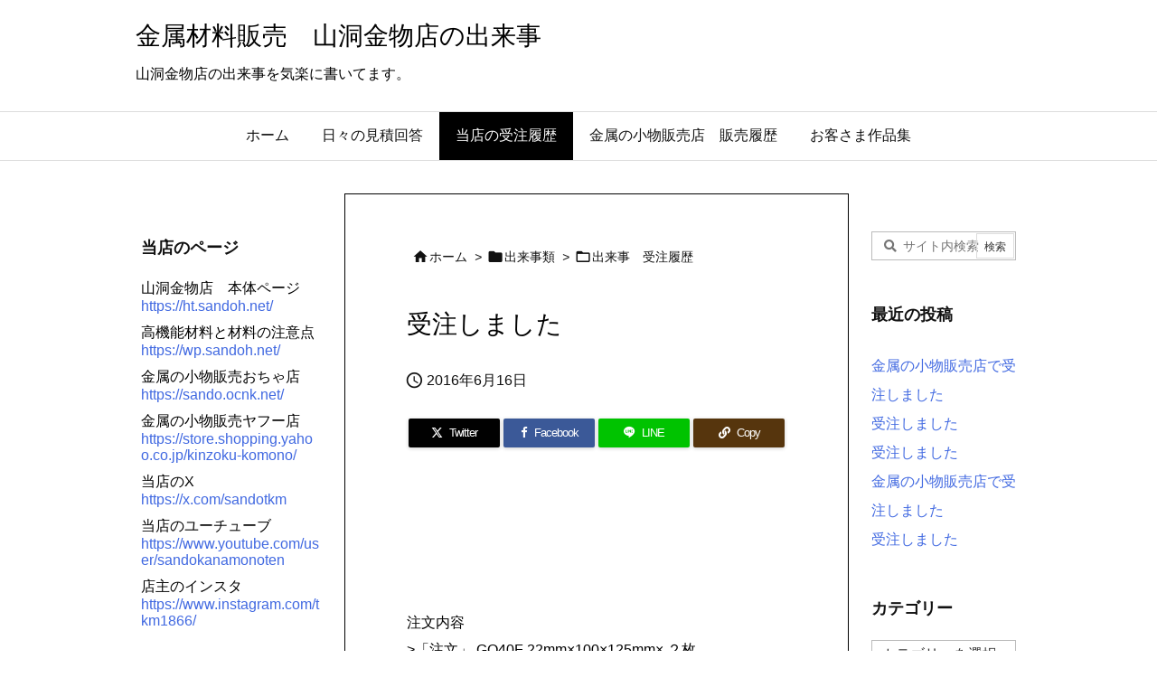

--- FILE ---
content_type: text/html; charset=UTF-8
request_url: https://blog.sandoh.net/439053356-html/
body_size: 24741
content:
<!DOCTYPE html>
<html lang="ja" itemscope itemtype="https://schema.org/WebPage">
<head prefix="og: http://ogp.me/ns# article: http://ogp.me/ns/article# fb: http://ogp.me/ns/fb#">
<meta charset="UTF-8" />
<meta http-equiv="X-UA-Compatible" content="IE=edge" />
<meta http-equiv="Content-Security-Policy" content="upgrade-insecure-requests" />
<meta name="viewport" content="width=device-width, initial-scale=1, user-scalable=yes" />
<title>受注しました</title>
<meta name='robots' content='max-image-preview:large' />
<link rel='dns-prefetch' href='//ajax.googleapis.com' />
<link rel="alternate" title="oEmbed (JSON)" type="application/json+oembed" href="https://blog.sandoh.net/wp-json/oembed/1.0/embed?url=https%3A%2F%2Fblog.sandoh.net%2F439053356-html%2F" />
<link rel="alternate" title="oEmbed (XML)" type="text/xml+oembed" href="https://blog.sandoh.net/wp-json/oembed/1.0/embed?url=https%3A%2F%2Fblog.sandoh.net%2F439053356-html%2F&#038;format=xml" />
<link rel='preconnect' href='//fonts.googleapis.com' crossorigin />
<link rel="preload" as="style" type="text/css" href="https://blog.sandoh.net/wp-content/themes/luxeritas/style.async.min.css?v=1757986089" />
<link rel="preload" as="font" type="font/woff2" href="https://blog.sandoh.net/wp-content/themes/luxeritas/fonts/icomoon/fonts/icomoon.woff2" crossorigin />
<!-- Global site tag (gtag.js) - Google Analytics -->
<script async src="https://www.googletagmanager.com/gtag/js?id=UA-1564814-4"></script>
<script>  window.dataLayer = window.dataLayer || [];
  function gtag(){dataLayer.push(arguments);}
  gtag('js', new Date());
  gtag('config', 'UA-1564814-4');</script>
<link rel="amphtml" href="https://blog.sandoh.net/439053356-html/amp/">
<link rel="canonical" href="https://blog.sandoh.net/439053356-html/" />
<link rel='shortlink' href='https://blog.sandoh.net/?p=12816' />
<link rel="pingback" href="https://blog.sandoh.net/xmlrpc.php" />
<link rel="author" href="https://blog.sandoh.net/post-29303/" />
<link rel="manifest" href="https://blog.sandoh.net/luxe-manifest.json" />
<link rel="alternate" type="application/rss+xml" title="金属材料販売　山洞金物店の出来事 RSS Feed" href="https://blog.sandoh.net/feed/" />
<link rel="alternate" type="application/atom+xml" title="金属材料販売　山洞金物店の出来事 Atom Feed" href="https://blog.sandoh.net/feed/atom/" />
<meta name="description" content="注文内容 &gt;「注文」 GO40F 22mm×100×125mm× ２枚 &gt;&gt; &gt;GO40F 22mm×100×125mm×1枚 &gt;&gt; &gt;6f品、+-0.1mm、HRC40くらい &gt;&gt; &gt;値段：5720..." />
<meta name="theme-color" content="#ffffdd">
<meta name="format-detection" content="telephone=no">
<meta name="referrer" content="no-referrer-when-downgrade" />
<meta property="og:type" content="article" />
<meta property="og:url" content="https://blog.sandoh.net/439053356-html/" />
<meta property="og:title" content="受注しました" />
<meta property="og:description" content="注文内容 &gt;「注文」 GO40F 22mm×100×125mm× ２枚 &gt;&gt; &gt;GO40F 22mm×100×125mm×1枚 &gt;&gt; &gt;6f品、+-0.1mm、HRC40くらい &gt;..." />
<meta property="og:image" content="https://blog.sandoh.net/wp-content/uploads/cropped-yama1200pwa.png" />
<meta property="og:image:width" content="512" />
<meta property="og:image:height" content="512" />
<meta property="og:site_name" content="金属材料販売　山洞金物店の出来事" />
<meta property="og:locale" content="ja_JP" />
<meta property="article:section" content="出来事　受注履歴" />
<meta property="article:published_time" content="2016-06-16T14:00:29Z" />
<meta property="article:modified_time" content="2016-06-16T14:00:29Z" />
<meta name="twitter:card" content="summary" />
<meta name="twitter:domain" content="blog.sandoh.net" />
<meta name="twitter:creator" content="@sandotkm" />
<meta name="twitter:site" content="@sandotkm" />
<style id='wp-img-auto-sizes-contain-inline-css'>
img:is([sizes=auto i],[sizes^="auto," i]){contain-intrinsic-size:3000px 1500px}
/*# sourceURL=wp-img-auto-sizes-contain-inline-css */</style>
<style id='wp-emoji-styles-inline-css'>
img.wp-smiley, img.emoji {
display: inline !important;
border: none !important;
box-shadow: none !important;
height: 1em !important;
width: 1em !important;
margin: 0 0.07em !important;
vertical-align: -0.1em !important;
background: none !important;
padding: 0 !important;
}
/*# sourceURL=wp-emoji-styles-inline-css */</style>
<style id='global-styles-inline-css' type='text/css'>
:root{--wp--preset--aspect-ratio--square: 1;--wp--preset--aspect-ratio--4-3: 4/3;--wp--preset--aspect-ratio--3-4: 3/4;--wp--preset--aspect-ratio--3-2: 3/2;--wp--preset--aspect-ratio--2-3: 2/3;--wp--preset--aspect-ratio--16-9: 16/9;--wp--preset--aspect-ratio--9-16: 9/16;--wp--preset--color--black: #000000;--wp--preset--color--cyan-bluish-gray: #abb8c3;--wp--preset--color--white: #ffffff;--wp--preset--color--pale-pink: #f78da7;--wp--preset--color--vivid-red: #cf2e2e;--wp--preset--color--luminous-vivid-orange: #ff6900;--wp--preset--color--luminous-vivid-amber: #fcb900;--wp--preset--color--light-green-cyan: #7bdcb5;--wp--preset--color--vivid-green-cyan: #00d084;--wp--preset--color--pale-cyan-blue: #8ed1fc;--wp--preset--color--vivid-cyan-blue: #0693e3;--wp--preset--color--vivid-purple: #9b51e0;--wp--preset--gradient--vivid-cyan-blue-to-vivid-purple: linear-gradient(135deg,rgb(6,147,227) 0%,rgb(155,81,224) 100%);--wp--preset--gradient--light-green-cyan-to-vivid-green-cyan: linear-gradient(135deg,rgb(122,220,180) 0%,rgb(0,208,130) 100%);--wp--preset--gradient--luminous-vivid-amber-to-luminous-vivid-orange: linear-gradient(135deg,rgb(252,185,0) 0%,rgb(255,105,0) 100%);--wp--preset--gradient--luminous-vivid-orange-to-vivid-red: linear-gradient(135deg,rgb(255,105,0) 0%,rgb(207,46,46) 100%);--wp--preset--gradient--very-light-gray-to-cyan-bluish-gray: linear-gradient(135deg,rgb(238,238,238) 0%,rgb(169,184,195) 100%);--wp--preset--gradient--cool-to-warm-spectrum: linear-gradient(135deg,rgb(74,234,220) 0%,rgb(151,120,209) 20%,rgb(207,42,186) 40%,rgb(238,44,130) 60%,rgb(251,105,98) 80%,rgb(254,248,76) 100%);--wp--preset--gradient--blush-light-purple: linear-gradient(135deg,rgb(255,206,236) 0%,rgb(152,150,240) 100%);--wp--preset--gradient--blush-bordeaux: linear-gradient(135deg,rgb(254,205,165) 0%,rgb(254,45,45) 50%,rgb(107,0,62) 100%);--wp--preset--gradient--luminous-dusk: linear-gradient(135deg,rgb(255,203,112) 0%,rgb(199,81,192) 50%,rgb(65,88,208) 100%);--wp--preset--gradient--pale-ocean: linear-gradient(135deg,rgb(255,245,203) 0%,rgb(182,227,212) 50%,rgb(51,167,181) 100%);--wp--preset--gradient--electric-grass: linear-gradient(135deg,rgb(202,248,128) 0%,rgb(113,206,126) 100%);--wp--preset--gradient--midnight: linear-gradient(135deg,rgb(2,3,129) 0%,rgb(40,116,252) 100%);--wp--preset--font-size--small: 13px;--wp--preset--font-size--medium: 20px;--wp--preset--font-size--large: 36px;--wp--preset--font-size--x-large: 42px;--wp--preset--spacing--20: 0.44rem;--wp--preset--spacing--30: 0.67rem;--wp--preset--spacing--40: 1rem;--wp--preset--spacing--50: 1.5rem;--wp--preset--spacing--60: 2.25rem;--wp--preset--spacing--70: 3.38rem;--wp--preset--spacing--80: 5.06rem;--wp--preset--shadow--natural: 6px 6px 9px rgba(0, 0, 0, 0.2);--wp--preset--shadow--deep: 12px 12px 50px rgba(0, 0, 0, 0.4);--wp--preset--shadow--sharp: 6px 6px 0px rgba(0, 0, 0, 0.2);--wp--preset--shadow--outlined: 6px 6px 0px -3px rgb(255, 255, 255), 6px 6px rgb(0, 0, 0);--wp--preset--shadow--crisp: 6px 6px 0px rgb(0, 0, 0);}:where(.is-layout-flex){gap: 0.5em;}:where(.is-layout-grid){gap: 0.5em;}body .is-layout-flex{display: flex;}.is-layout-flex{flex-wrap: wrap;align-items: center;}.is-layout-flex > :is(*, div){margin: 0;}body .is-layout-grid{display: grid;}.is-layout-grid > :is(*, div){margin: 0;}:where(.wp-block-columns.is-layout-flex){gap: 2em;}:where(.wp-block-columns.is-layout-grid){gap: 2em;}:where(.wp-block-post-template.is-layout-flex){gap: 1.25em;}:where(.wp-block-post-template.is-layout-grid){gap: 1.25em;}.has-black-color{color: var(--wp--preset--color--black) !important;}.has-cyan-bluish-gray-color{color: var(--wp--preset--color--cyan-bluish-gray) !important;}.has-white-color{color: var(--wp--preset--color--white) !important;}.has-pale-pink-color{color: var(--wp--preset--color--pale-pink) !important;}.has-vivid-red-color{color: var(--wp--preset--color--vivid-red) !important;}.has-luminous-vivid-orange-color{color: var(--wp--preset--color--luminous-vivid-orange) !important;}.has-luminous-vivid-amber-color{color: var(--wp--preset--color--luminous-vivid-amber) !important;}.has-light-green-cyan-color{color: var(--wp--preset--color--light-green-cyan) !important;}.has-vivid-green-cyan-color{color: var(--wp--preset--color--vivid-green-cyan) !important;}.has-pale-cyan-blue-color{color: var(--wp--preset--color--pale-cyan-blue) !important;}.has-vivid-cyan-blue-color{color: var(--wp--preset--color--vivid-cyan-blue) !important;}.has-vivid-purple-color{color: var(--wp--preset--color--vivid-purple) !important;}.has-black-background-color{background-color: var(--wp--preset--color--black) !important;}.has-cyan-bluish-gray-background-color{background-color: var(--wp--preset--color--cyan-bluish-gray) !important;}.has-white-background-color{background-color: var(--wp--preset--color--white) !important;}.has-pale-pink-background-color{background-color: var(--wp--preset--color--pale-pink) !important;}.has-vivid-red-background-color{background-color: var(--wp--preset--color--vivid-red) !important;}.has-luminous-vivid-orange-background-color{background-color: var(--wp--preset--color--luminous-vivid-orange) !important;}.has-luminous-vivid-amber-background-color{background-color: var(--wp--preset--color--luminous-vivid-amber) !important;}.has-light-green-cyan-background-color{background-color: var(--wp--preset--color--light-green-cyan) !important;}.has-vivid-green-cyan-background-color{background-color: var(--wp--preset--color--vivid-green-cyan) !important;}.has-pale-cyan-blue-background-color{background-color: var(--wp--preset--color--pale-cyan-blue) !important;}.has-vivid-cyan-blue-background-color{background-color: var(--wp--preset--color--vivid-cyan-blue) !important;}.has-vivid-purple-background-color{background-color: var(--wp--preset--color--vivid-purple) !important;}.has-black-border-color{border-color: var(--wp--preset--color--black) !important;}.has-cyan-bluish-gray-border-color{border-color: var(--wp--preset--color--cyan-bluish-gray) !important;}.has-white-border-color{border-color: var(--wp--preset--color--white) !important;}.has-pale-pink-border-color{border-color: var(--wp--preset--color--pale-pink) !important;}.has-vivid-red-border-color{border-color: var(--wp--preset--color--vivid-red) !important;}.has-luminous-vivid-orange-border-color{border-color: var(--wp--preset--color--luminous-vivid-orange) !important;}.has-luminous-vivid-amber-border-color{border-color: var(--wp--preset--color--luminous-vivid-amber) !important;}.has-light-green-cyan-border-color{border-color: var(--wp--preset--color--light-green-cyan) !important;}.has-vivid-green-cyan-border-color{border-color: var(--wp--preset--color--vivid-green-cyan) !important;}.has-pale-cyan-blue-border-color{border-color: var(--wp--preset--color--pale-cyan-blue) !important;}.has-vivid-cyan-blue-border-color{border-color: var(--wp--preset--color--vivid-cyan-blue) !important;}.has-vivid-purple-border-color{border-color: var(--wp--preset--color--vivid-purple) !important;}.has-vivid-cyan-blue-to-vivid-purple-gradient-background{background: var(--wp--preset--gradient--vivid-cyan-blue-to-vivid-purple) !important;}.has-light-green-cyan-to-vivid-green-cyan-gradient-background{background: var(--wp--preset--gradient--light-green-cyan-to-vivid-green-cyan) !important;}.has-luminous-vivid-amber-to-luminous-vivid-orange-gradient-background{background: var(--wp--preset--gradient--luminous-vivid-amber-to-luminous-vivid-orange) !important;}.has-luminous-vivid-orange-to-vivid-red-gradient-background{background: var(--wp--preset--gradient--luminous-vivid-orange-to-vivid-red) !important;}.has-very-light-gray-to-cyan-bluish-gray-gradient-background{background: var(--wp--preset--gradient--very-light-gray-to-cyan-bluish-gray) !important;}.has-cool-to-warm-spectrum-gradient-background{background: var(--wp--preset--gradient--cool-to-warm-spectrum) !important;}.has-blush-light-purple-gradient-background{background: var(--wp--preset--gradient--blush-light-purple) !important;}.has-blush-bordeaux-gradient-background{background: var(--wp--preset--gradient--blush-bordeaux) !important;}.has-luminous-dusk-gradient-background{background: var(--wp--preset--gradient--luminous-dusk) !important;}.has-pale-ocean-gradient-background{background: var(--wp--preset--gradient--pale-ocean) !important;}.has-electric-grass-gradient-background{background: var(--wp--preset--gradient--electric-grass) !important;}.has-midnight-gradient-background{background: var(--wp--preset--gradient--midnight) !important;}.has-small-font-size{font-size: var(--wp--preset--font-size--small) !important;}.has-medium-font-size{font-size: var(--wp--preset--font-size--medium) !important;}.has-large-font-size{font-size: var(--wp--preset--font-size--large) !important;}.has-x-large-font-size{font-size: var(--wp--preset--font-size--x-large) !important;}
/*# sourceURL=global-styles-inline-css */
</style>

<style id='classic-theme-styles-inline-css'>
/*! This file is auto-generated */
.wp-block-button__link{color:#fff;background-color:#32373c;border-radius:9999px;box-shadow:none;text-decoration:none;padding:calc(.667em + 2px) calc(1.333em + 2px);font-size:1.125em}.wp-block-file__button{background:#32373c;color:#fff;text-decoration:none}
/*# sourceURL=/wp-includes/css/classic-themes.min.css */</style>
<style id='luxech-inline-css'>
/*! Luxeritas WordPress Theme 3.25.0 - (C) 2015 Thought is free. */*,*:before,*:after{box-sizing:border-box}@-ms-viewport{width:device-width}a:not([href]):not([tabindex]),a:not([href]):not([tabindex]):hover,a:not([href]):not([tabindex]):focus{color:inherit;text-decoration:none}a:not([href]):not([tabindex]):focus{outline:0}h1{font-size:2em;margin:.67em 0}small{font-size:80%}img{border-style:none;vertical-align:middle}hr{box-sizing:content-box;height:0;overflow:visible;margin-top:1rem;margin-bottom:1rem;border:0}pre{margin-top:0;margin-bottom:1rem;overflow:auto;-ms-overflow-style:scrollbar}code,pre{font-family:monospace,monospace;font-size:1em}ul ul,ol ul,ul ol,ol ol{margin-bottom:0}p{margin-top:0;margin-bottom:1rem}button{border-radius:0}input,button,select,optgroup,textarea{margin:0;font-family:inherit;font-size:inherit;line-height:inherit}button,input{overflow:visible}button,select{text-transform:none}button,[type=button],[type=reset],[type=submit]{-webkit-appearance:button}button:not(:disabled),[type=button]:not(:disabled),[type=reset]:not(:disabled),[type=submit]:not(:disabled){cursor:pointer}::-moz-focus-inner{padding:0;border-style:none}::-webkit-inner-spin-button{height:auto}::-webkit-search-decoration{-webkit-appearance:none}label{display:inline-block;margin-bottom:.5rem}h1,h2,h3,h4,h5,h6{margin-top:0;margin-bottom:.5rem;font-family:inherit;font-weight:500;line-height:1.2;color:inherit}.container{width:100%;margin-right:auto;margin-left:auto}@media (min-width:768px){.container{max-width:720px}}@media (min-width:992px){.container{max-width:960px}}@media (min-width:1200px){.container{max-width:1140px}}.row{display:flex;flex-wrap:wrap}div[class^=col-]{flex:0 0 auto;position:relative;width:100%;min-height:1px;padding-right:15px;padding-left:15px}.col-12{max-width:100%}.col-6{max-width:50%}.col-4{max-width:33.333333%}.clearfix:after{display:block;clear:both;content:""}.pagination{display:flex;padding-left:0;list-style:none;border-radius:.25rem}table{border-collapse:collapse}caption{padding-top:.75rem;padding-bottom:.75rem;color:#6c757d;text-align:left;caption-side:bottom}th{text-align:left}body .material-icons,body .material-icons-outlined{font-size:inherit;font-feature-settings:'liga';-moz-osx-font-smoothing:grayscale;text-rendering:optimizeLegibility;transform:scale(1.3,1.3);transform-origin:top;margin-top:-.16em}.material-icons.flip-h{transform:scale(-1.3,1.3)}.material-icons.rotate{transform:rotate(180deg) translate(0,-1.3em) scale(1.3,1.3)}.material-icons.pull-left{float:left;margin-right:.3em}.material-icons.pull-right{float:right;margin-left:.3em}@font-face{font-family:'icomoon';src:url('/wp-content/themes/luxeritas/fonts/icomoon/fonts/icomoon.eot');src:url('/wp-content/themes/luxeritas/fonts/icomoon/fonts/icomoon.eot') format('embedded-opentype'),url('/wp-content/themes/luxeritas/fonts/icomoon/fonts/icomoon.woff2') format('woff2'),url('/wp-content/themes/luxeritas/fonts/icomoon/fonts/icomoon.woff') format('woff'),url('/wp-content/themes/luxeritas/fonts/icomoon/fonts/icomoon.ttf') format('truetype'),url('/wp-content/themes/luxeritas/fonts/icomoon/fonts/icomoon.svg') format('svg');font-weight:400;font-style:normal;font-display:swap}[class^=ico-],[class*=" ico-"]{font-family:'icomoon';display:inline-block;font-style:normal;font-weight:400;font-variant:normal;text-transform:none;text-rendering:auto;line-height:1;-webkit-font-smoothing:antialiased;-moz-osx-font-smoothing:grayscale}.ico-speech-bubble:before{content:"\e903"}.ico-external-link-alt:before{content:"\f35d"}.ico-external-link-square-alt:before{content:"\f360"}.ico-line:before{content:"\e700"}.ico-feedly:before{content:"\e600"}.ico-plus-square:before{content:"\f0fe"}.ico-minus-square:before{content:"\f146"}.ico-caret-square-down:before{content:"\f150"}.ico-search:before{content:"\f002"}.ico-link:before{content:"\f0c1"}.ico-caret-right:before{content:"\f0da"}.ico-spinner:before{content:"\f110"}.ico-comment:before{content:"\e900"}.ico-comments:before{content:"\e901"}.ico-chevron-up:before{content:"\f077"}.ico-chevron-down:before{content:"\f078"}.ico-twitter:before{content:"\f099"}.ico-x-twitter:before{content:"\e902"}.ico-facebook:before{content:"\f09a"}.ico-linkedin:before{content:"\f0e1"}.ico-angle-double-right:before{content:"\f101"}.ico-chevron-circle-left:before{content:"\f137"}.ico-chevron-circle-right:before{content:"\f138"}.ico-youtube-play:before{content:"\f16a"}.ico-instagram:before{content:"\f16d"}.ico-pinterest-p:before{content:"\f231"}.ico-get-pocket:before{content:"\f265"}.ico-spin{animation:ico-spin 2s infinite linear}@keyframes ico-spin{0%{transform:rotate(0)}100%{transform:rotate(360deg)}}*{margin:0;padding:0}a:hover,.term img,a:hover,.term img:hover{transition:opacity .3s,transform .5s}a:hover img{opacity:.8}hr{border-top:1px dotted #999}img,video,object,canvas{max-width:100%;height:auto;box-sizing:content-box}.no-js img.lazy{display:none!important}pre,ul,ol{margin:1.6em 0}ul ul,ol ol,ul ol,ol ul{margin:0 .6em 0}pre{margin-bottom:30px}blockquote,.wp-block-quote{display:block;position:relative;overflow:hidden;overflow-wrap:anywhere;margin:1.6em 5px;padding:25px;font-size:1.4rem;background:#fdfdfd;border:0;border-radius:6px;box-shadow:0 5px 5px 0 rgba(18,63,82,.035),0 0 0 1px rgba(176,181,193,.2)}blockquote:after{content:"\275b\275b";display:block;position:absolute;font-family:Arial,sans-serif;font-size:200px;line-height:1em;left:-25px;top:-15px;opacity:.04}blockquote cite,.wp-block-quote cite{display:block;text-align:right;font-family:serif;font-size:.9em;font-style:oblique}.wp-block-quote:not(.is-large):not(.is-style-large){border:0}blockquote ol:first-child,blockquote p:first-child,blockquote ul:first-child{margin-top:5px}blockquote ol:last-child,blockquote p:last-child,blockquote ul:last-child{margin-bottom:5px}[type=submit],[type=text],[type=email],.reply a{display:inline;line-height:1;vertical-align:middle;padding:12px 12px 11px;max-width:100%}.reply a,[type=submit],.widget_categories select,.widget_archive select{color:#333;font-weight:400;background:#fff;border:1px solid #ddd}option,textarea,[type=text],[type=email],[type=search]{color:inherit;background:#fff;border:1px solid #ddd}[type=search]{-webkit-appearance:none;outline-offset:-2px;line-height:1;border-radius:0}textarea{overflow:auto;resize:vertical;padding:8px;max-width:100%}button{appearance:none;outline:0;border:0}.cboth{clear:both}.bold{font-weight:700}.wp-caption{margin-bottom:1.6em;max-width:100%}.wp-caption img[class*=wp-image-]{display:block;margin:0}.post .wp-caption-text,.post .wp-caption-dd{font-size:1.2rem;line-height:1.5;margin:0;padding:.5em 0}.sticky .posted-on{display:none}.bypostauthor>article .fn:after{content:"";position:relative}.screen-reader-text{clip:rect(1px,1px,1px,1px);height:1px;overflow:hidden;position:absolute !important;width:1px}strong{font-weight:700}em{font-style:italic}.alignleft{display:inline;float:left}.alignright{display:inline;float:right}.aligncenter{display:block;margin-right:auto;margin-left:auto}.post .alignfull{margin-left:-68px;margin-right:-68px}figure.alignwide>img,figure.alignfull>img{min-width:100%}blockquote.alignleft,.wp-caption.alignleft,.post img.alignleft{margin:.4em 1.6em 1.6em 0}blockquote.alignright,.wp-caption.alignright,.post img.alignright{margin:.4em 0 1.6em 1.6em}blockquote.aligncenter,.wp-caption.aligncenter,.post img.aligncenter{clear:both;margin-top:.4em;margin-bottom:1.6em}.wp-caption.alignleft,.wp-caption.alignright,.wp-caption.aligncenter{margin-bottom:1.2em}img[class*=wp-image-],img[class*=attachment-]{max-width:100%;height:auto}.gallery-item{display:inline-block;text-align:left;vertical-align:top;margin:0 0 1.5em;padding:0 1em 0 0;width:50%}.gallery-columns-1 .gallery-item{width:100%}.gallery-columns-2 .gallery-item{max-width:50%}@media screen and (min-width:30em){.gallery-item{max-width:25%}.gallery-columns-1 .gallery-item{max-width:100%}.gallery-columns-2 .gallery-item{max-width:50%}.gallery-columns-3 .gallery-item{max-width:33.33%}.gallery-columns-4 .gallery-item{max-width:25%}}.gallery-caption{display:block;font-size:1.2rem;line-height:1.5;padding:.5em 0}.wp-block-image{margin:1.6em 0}figure.wp-block-image{display:inline-block}.post ul.blocks-gallery-grid{padding:0}#head-in{padding-top:28px;background:#fff}.band{position:absolute;top:0;left:0;right:0}div[id*=head-band]{margin:auto;height:34px;line-height:34px;overflow:hidden;background:#fff;border-bottom:1px solid #ddd}.band-menu{position:relative;margin:auto}.band-menu ul{font-size:1px;margin:0 -5px 0 0;position:absolute;right:10px;list-style:none}.band-menu li{display:inline-block;vertical-align:middle;font-size:1.2rem;margin:0 3px;line-height:1}.band-menu li a{color:#111;text-decoration:none}.band-menu li a:hover{color:#09f}.band-menu .menu-item a:before{display:inline;margin:5px;line-height:1;font-family:"icomoon";content:"\f0da"}div[id*=head-band] .snsf{display:block;min-width:28px;height:20px;margin:-2px -6px 0 0;text-align:center}div[id*=head-band] .snsf a{display:block;height:100%;width:100%;text-decoration:none;letter-spacing:0;font-family:Verdana,Arial,Helvetica,Roboto;padding:4px;border-radius:2px}#sitename{display:inline-block;max-width:100%;margin:0 0 12px;font-size:2.8rem;line-height:1.4}#sitename a{color:inherit;text-decoration:none}.desc{line-height:1.4}.info{padding:20px 10px;overflow:hidden}.logo,.logo-up{position:relative;margin:15px auto -10px auto;text-align:center}.logo-up{margin:15px auto 0 auto}#header .head-cover{position:relative;margin:auto}#header #gnavi,#foot-in,.foot-nav{margin:auto}#nav{margin:0;padding:0;border-top:1px solid #ddd;border-bottom:1px solid #ddd;position:relative;z-index:20}#nav,#gnavi ul.gu,#gnavi li.gl>a,.mobile-nav{color:#111;background:#fff}#gnavi .mobile-nav{display:none}#gnavi .nav-menu{display:block}#gnavi ul.gu{margin:0}#gnavi li.gl{float:left;position:relative;list-style-type:none;text-indent:0;white-space:nowrap}#gnavi li.gl>a{display:block;text-decoration:none;text-align:center;height:100%}#gnavi li ul.gu{display:none}@media (min-width:992px){#gnavi ul.gu{display:flex;flex-wrap:wrap}#gnavi li.gl{flex:0 0 auto;min-width:1px;background:#09f}#gnavi .gc>ul>li.gl{background:0 0}#gnavi li.gl>a>.gim{display:block;height:100%}#gnavi .gc>ul>li>a>.gim{transition:.4s;border-bottom:0;padding:16px 18px}#gnavi li.gl>ul{display:none;margin:0;border:1px solid #ddd;border-bottom:0;background:0 0;position:absolute;top:100%;z-index:1}#gnavi li li.gl{width:100%;min-width:160px}#gnavi li li.gl a>.gim{border-bottom:1px solid #ddd;font-size:1.3rem;padding:10px 15px;width:100%;text-align:left}#gnavi li li.gl>ul{padding:0;border-top:1px solid #ddd;overflow:hidden;top:-1px;left:100%}#gnavi li.gl:hover>a,#gnavi li.gl:hover>a>.gim,div.mobile-nav:hover,ul.mobile-nav li:hover{color:#fff;background:#09f}#gnavi li[class*=current]>a{background:none repeat scroll 0 0 #000;color:#fff}#gnavi ul ul>li[class*=children]>a>.gim:after{font-family:"icomoon";content:"\f0da";position:absolute;right:6px;top:0;bottom:0;margin:auto;height:1.3rem}}@media (max-width:991px){.mobile-nav p{letter-spacing:0;font-size:1.1rem;line-height:1;margin:6px 0 0}.mobile-nav li{white-space:nowrap;text-align:center;padding:8px 10px;border:0;list-style:none;cursor:pointer}.mobile-nav li:hover{opacity:.6}.mobile-nav li i,.mobile-nav li svg{font-size:1.8rem;font-style:normal}#gnavi ul.gu{display:none;border:0;border-bottom:solid 1px #ddd}#gnavi li.gl{display:block;float:none;width:100%;padding-left:0;text-align:left;line-height:2.3;border-top:1px solid #ddd;list-style:disc inside}#gnavi li.gl:hover>a>.gim{background:0 0}}#primary{border:1px solid transparent}#section,.grid{margin:0 10px 20px 0}.grid{padding:45px 68px;background:#fff;border:1px solid #ddd}#breadcrumb{margin:20px 0 15px;padding:8px;line-height:2}#breadcrumb,#breadcrumb a{color:#111;text-decoration:none;word-break:normal}#breadcrumb a:hover{text-decoration:underline}#breadcrumb h1,#breadcrumb li{display:inline;list-style-type:none;font-size:1.3rem}#breadcrumb i,#breadcrumb svg{margin-right:3px}#breadcrumb i.arrow{margin:0 8px}.term{margin-right:10px}.term img{float:left;max-width:40%;height:auto;margin-bottom:15px;background:inherit;border:1px solid #ddd;border-radius:4px;box-shadow:0 0 2px 1px rgba(255,255,255,1) inset}.term img:hover{border-color:#06c}#related .term img{padding:1px;width:100px;height:100px}.read-more-link,.read-more-link i,.read-more-link svg{text-decoration:underline}#list a{word-break:normal}#list .toc{margin:0 0 25px}#list .excerpt{margin:0 0 12px;line-height:1.8}.exsp{display:inline}#list .read-more{clear:both;line-height:1;margin:35px 0 30px;text-align:right}#list .read-more{margin:0}@media (max-width:575px){.read-more-link{color:inherit;background:#fafafa;border:1px solid #aaa}.read-more-link:hover{color:#dc143c;background:#f0f0f0;text-decoration:none}}.meta,.post .meta{margin:0;font-size:1.4rem;color:#111;margin-bottom:35px;vertical-align:middle;padding:16px 0}.meta a{display:inline-block;color:#111;text-decoration:underline}.meta i{margin-right:6px}.meta span{margin:0 12px 0 0}.meta span.break{margin:0 8px 0 4px}.meta span.first-item{margin:0;white-space:nowrap}.meta-box{margin:30px 10px}.toc .meta-u,.post .meta-u{background:0 0;border:0;margin:0 0 10px;padding:0}.post .meta-u{overflow:hidden;text-align:right}#paging{margin:auto;text-align:center}#paging ul{padding:0}#paging i{font-weight:700}#paging .not-allow i{font-weight:400;opacity:.3}.pagination{display:flex;justify-content:center;margin:0}.pagination li{flex:1 1 42px;max-width:42px;min-width:27px;float:left}.pagination>li>a,.pagination>li>span{display:inline-block;text-decoration:none;width:100%;padding:6px 0;color:inherit;background:#fff;border:1px solid #ddd;border-right:0}.pagination>li:last-child>a,.pagination>li:last-child>span,.pagination>.not-allow:first-child>span:hover{border-right:1px solid #ddd}.pagination>.active>span,.pagination .current,.pagination>li>a:hover{color:#fff;background:#dc143c}.pagination>.active>span:hover,.pagination>.not-allow>span:hover{cursor:text}.post #paging{margin:20px 0 40px}.post{font-size:1.6rem;line-height:1.9}.post p{margin:1.3em 0}.post a{text-decoration:underline}.post h2,.post h3,.post h4,.post h5,.post h6{line-height:1.4;margin-top:35px;margin-bottom:30px}.post h1:first-child{margin-top:0}.post h2{border-left:8px solid #999;font-size:2.4rem;margin-top:50px;padding:8px 20px}.post h3{font-size:2.2rem;padding:2px 15px;margin-top:50px;margin-left:5px;border-left:2px #999 solid}.post h4{font-size:1.8rem;padding:0 12px;border:0;border-left:solid 12px #999}.post h2:first-child,.post h3:first-child{margin-top:30px}.post table{margin-bottom:30px}.post td,.post th{padding:8px 10px;border:1px solid #ddd}.post th{text-align:center;background:#f5f5f5}.post ul,.post ol{padding:0 0 0 30px}.post .vcard{text-align:right}.post .vcard i,.post .vcard svg{margin-right:8px}.entry-title,#front-page-title{font-size:2.8rem;line-height:1.5;background:0 0;border:none;margin:0 0 10px;padding:0}.entry-title a{color:inherit;text-decoration:none}.entry-title a:hover{color:#dc143c}#sns-tops{margin:-25px 0 45px}#sns-bottoms{margin:16px 0 0}#bottom-area #sns-bottoms{margin-bottom:0}.sns-msg h2{display:inline-block;margin:0 0 0 5px;padding:0 8px;line-height:1;font-size:1.6rem;background:0 0;border:none;border-bottom:5px solid #ccc}#pnavi{clear:both;padding:0;border:1px solid #ddd;background:#fff;height:auto;overflow:hidden}#pnavi .next,#pnavi .prev{position:relative}#pnavi .next{text-align:right;border-bottom:1px solid #ddd}#pnavi i,#pnavi svg{font-size:2.2rem}#pnavi .next-arrow,#pnavi .prev-arrow{font-size:1.6rem;position:absolute;top:10px}#pnavi .next-arrow *,#pnavi .prev-arrow *{vertical-align:middle}#pnavi .next-arrow{left:20px}#pnavi .prev-arrow{right:20px}#pnavi .ntitle,#pnavi .ptitle{margin-top:32px}#pnavi img{height:100px;width:100px;border:1px solid #ddd;border-radius:8px}#pnavi a{display:block;padding:15px 30px;overflow:hidden;text-decoration:none;color:#666;min-height:132px}#pnavi a:hover{color:#dc143c}#pnavi a>img,#pnavi a:hover>img{transition:opacity .4s,transform .4s}#pnavi a:hover>img{border-color:#337ab7}#pnavi .block-span{display:block;margin-top:35px}#pnavi .next img,#pnavi .no-img-next i,#pnavi .no-img-next svg{float:right;margin:0 0 0 10px}#pnavi .prev img,#pnavi .no-img-prev i,#pnavi .no-img-prev svg{float:left;margin:0 10px 0 0}#pnavi i.navi-home,#pnavi svg.navi-home,#pnavi .no-img-next i,#pnavi .no-img-next svg,#pnavi .no-img-prev i,#pnavi .no-img-prev svg{font-size:7.6rem;padding:5px 0}@media (min-width:1200px),(min-width:540px) and (max-width:991px){#pnavi .next,#pnavi .prev,#pnavi .next a,#pnavi .prev a{padding-bottom:32767px;margin-bottom:-32752px}#pnavi .next,#pnavi .prev{margin-bottom:-32767px;width:50%}#pnavi .next{float:right;border-left:1px solid #ddd}}.related,.discussion,.tb{font-size:2.4rem;line-height:2;margin:0 0 15px}.related i,.related svg,.discussion i,.discussion svg,.tb i,.tb svg{margin-right:10px}#related{padding:0}#related .term img{float:left;margin:8px 10px 8px 0}#related h3{font-size:1.6rem;font-weight:700;padding:0;margin:10px 0 10px 10px;border:none}#related h3 a{color:inherit;text-decoration:none;line-height:1.6}#related h3 a:hover{color:#09f}#related .toc{padding:10px 0;border-top:1px dotted #ccc}#related .toc:first-child{border-top:none}#related .excerpt p{display:inline;opacity:.7;font-size:1.3rem}#comments h3{font-size:1.6rem;border:none;padding:10px 0;margin-bottom:10px}#comments h3 i,#comments h3 svg{font-size:2.2rem;margin-right:10px}.comments-list,.comments-list li{border-bottom:1px solid #ddd}.comments-list li{margin-bottom:20px}.comments-list .comment-body{padding-bottom:20px}.comments-list li:last-child{margin-bottom:0;padding-bottom:0;border:none}#comments p{font-size:1.4rem;margin:20px 0}#comments label{display:block}.comment-author.vcard .avatar{display:block;float:left;margin:0 10px 20px 0}.comment-meta{margin-bottom:40px}.comment-meta:after{content:" ";clear:both}.fn{line-height:1.6;font-size:1.5rem}.says{margin-left:10px}.commentmetadata{font-size:1.4rem;height:15px;padding:10px 10px 10px 0}.reply a{display:block;text-decoration:none;text-align:center;width:65px;margin:0 0 0 auto}.comments-list{padding-left:0;list-style-type:none}.comments-list li.depth-1>ul.children{padding-left:30px}.comments-list li{list-style-type:none}#comments .no-comments{margin:0 0 20px;padding:10px 20px 30px;border-bottom:1px solid #ddd}#c-paging{text-align:center;padding:0 0 20px;border-bottom:1px solid #ccc}#commentform p{margin:0 0 20px}#respond{font-size:1.6rem}#commentform .tags{padding:10px;font-size:1.3rem}#commentform-author{display:flex;flex-wrap:wrap}.comment-form-author{flex:0 1 35%;padding-right:10px}.comment-form-email{flex:1 0 64%}#commentform,#comments textarea,[type^=text],[class^=comment-form-]{margin:0;width:100%}#comments .comment-form-cookies-consent{display:table}#comments .comment-form-cookies-consent *{display:table-cell;margin:0 5px 0 0;width:auto;vertical-align:middle}#comments .form-submit{margin:0}#comments .comments-list .form-submit{margin-bottom:40px}#comments [type=submit]{color:#fff;background:#666;padding:18px 18px 17px;cursor:pointer}#comments [type=submit]:hover{background:#dc143c}#trackback input{width:100%;margin:0 0 10px}#list-title{margin:0 0 40px;font-size:2.8rem;font-weight:400}#section .grid #list-title{margin:0}div[id*=side-],#col3{padding:20px 0;border:1px solid #ddd;background:#fff}#side .widget,#col3 .widget{overflow-wrap:anywhere;margin:0 6px;padding:20px 7px;border:1px solid transparent}#side ul,#col3 ul{margin-bottom:0}#side ul li,#col3 ul li{list-style-type:none;line-height:2;margin:0;padding:0}#side ul li li,#col3 ul li li{margin-left:16px}#side h3,#col3 h3,#side h4,#col3 h4{font-size:1.8rem;font-weight:700;color:#111;margin:4px 0 20px;padding:4px 0}.search-field{border:1px solid #bbb}#wp-calendar,.wp-calendar-nav{background:#fff}#wp-calendar caption{color:inherit;background:#fff}#wp-calendar #today{background:#ffec67}#wp-calendar .pad{background:#fff9f9}#footer{clear:both;background:#fff;border-top:1px solid #ddd;z-index:10}.row{margin:0}#foot-in{padding:25px 0}#foot-in a,#footer-menu,.foot-nav a{color:#111}#foot-in h4{font-size:1.8rem;font-weight:700;margin:15px 0;padding:4px 10px;border-left:8px solid #999}#foot-in ul li{list-style-type:none;line-height:1.8;margin:0 10px;padding:0}#foot-in ul li li{margin-left:15px}.foot-nav ul{margin:0 auto;padding:20px 15px}.foot-nav li{display:inline-block;margin:0}.foot-nav li:before{content:"\07c";margin:0 10px}.foot-nav li:first-child:before{content:"";margin:0}#copyright{font-size:1.2rem;padding:20px 0;color:#111;background:#fff;clear:both}#footer .copy{font-size:1.2rem;line-height:1;margin:20px 0 0;text-align:center}#footer .copy a{color:inherit}#footer #thk{margin:20px 0;white-space:nowrap;font-size:1.1rem;word-spacing:-1px}#page-top{position:fixed;bottom:14px;right:14px;font-weight:700;background:#656463;text-decoration:none;color:#fff;padding:16px 20px;text-align:center;cursor:pointer;transition:.8s;opacity:0;visibility:hidden;z-index:99}#page-top:hover{opacity:1!important}iframe{box-sizing:content-box;border:0}.i-video{display:block;position:relative;overflow:hidden}.i-video{padding-top:25px;padding-bottom:56.25%}.i-video iframe,.i-video object,.i-video embed{position:absolute;top:0;left:0;height:100%;width:100%}.i-embed iframe{width:100%}.head-under{margin-top:20px}.head-under,.post-title-upper,.post-title-under{margin-bottom:20px}.posts-under-1{padding:20px 0}.posts-under-2{padding-bottom:40px}.recentcomments a{display:inline;padding:0;margin:0}#main{flex:0 1 772px;max-width:772px;min-width:1px;float:left}#side{flex:0 0 366px;width:366px;min-width:1px;float:right}@media (min-width:992px){#primary,#field{display:flex}#breadcrumb,.head-cover{display:block !important}#sitename img{margin:0}}@media screen and (min-width:768px){.logo,#head-band-in,div[id*=head-band] .band-menu,#header .head-cover,#header #gnavi,#foot-in{max-width:720px}}@media screen and (min-width:992px){.logo,#head-band-in,div[id*=head-band] .band-menu,#header .head-cover,#header #gnavi,#foot-in{max-width:960px}}@media screen and (min-width:992px) and (max-width:1199px){#main{flex:0 1 592px;max-width:592px;min-width:1px}}@media screen and (min-width:1200px){.logo,#head-band-in,div[id*=head-band] .band-menu,#header .head-cover,#header #gnavi,#foot-in{max-width:1140px}#list .term img{width:auto;height:auto;margin-right:20px}}@media screen and (max-width:1199px){#list .term img{max-width:40%;height:auto;margin-right:20px}}@media print,(max-width:991px){#primary,#main,#side{display:block;width:100%;float:none;clear:both}div[id*=head-band]{padding:0 5px}#header #gnavi{padding-left:0;padding-right:0}#main{margin-bottom:30px}#section{margin-right:0}.grid,#side .widget,#col3 .widget{padding-left:20px;padding-right:20px}.grid{margin:0 0 20px}.post .alignfull{margin-left:-20px;margin-right:-20px}#side .widget,#col3 .widget{margin-left:0;margin-right:0}#related .toc{margin-right:15px}.comments-list li.depth-1>ul.children{padding-left:0}#foot-in{padding:0}#foot-in .col-xs-4,#foot-in .col-xs-6,#foot-in .col-xs-12{display:none}div[id*=side-]{margin-bottom:20px}#side-scroll{max-width:32767px}}@media (max-width:575px){.grid,#side .widget,#col3 .widget{padding-left:7px;padding-right:7px}.meta,.post .meta{font-size:1.2rem}#list .term img{max-width:30%;height:auto;margin:0 15px 25px 0}#list .excerpt{padding-left:0;margin:0 0 40px}.excerpt p:not(.meta){display:inline}.excerpt br{display:none}.read-more-link{display:block;clear:both;padding:12px;font-size:1.2rem;text-align:center;white-space:nowrap;overflow:hidden}.read-more-link,.read-more-link i{text-decoration:none}#list .term img{margin-bottom:30px}#list .read-more-link{margin:20px 0 0}#sitename{font-size:2.2rem}.entry-title,#front-page-title,.post h2,.post h3,.related,.discussion,.tb{font-size:1.8rem}#paging a,#paging span{padding:13px 0}[class^=comment-form-]{flex:0 0 100%;padding:0}#page-top{font-size:2rem;padding:8px 14px}.ptop{display:none}}div[id^=tile-],div[id^=card-]{display:flex;flex-wrap:wrap;justify-content:space-between}div[id^=tile-] .toc,div[id^=card-] .toc{max-width:100%;width:100%}div[id^=tile-] .toc:not(#bottom-area):not(.posts-list-middle-widget):not(#bottom-area):not(.posts-list-under-widget),div[id^=card-] .toc:not(#bottom-area):not(.posts-list-middle-widget):not(#bottom-area):not(.posts-list-under-widget){position:relative;display:inline-block;vertical-align:top;min-width:1px}@media (min-width:1200px){#tile-4 .toc,#card-4 .toc{max-width:24.5%;width:24.5%}#tile-3 .toc,#card-3 .toc{max-width:32.5%;width:32.5%}#tile-2 .toc,#card-2 .toc{max-width:49%;width:49%}}@media (min-width:768px) and (max-width:1199px){#tile-4 .toc,#card-4 .toc{max-width:32.5%;width:32.5%}#tile-3 .toc,#card-3 .toc,#tile-2 .toc,#card-2 .toc{max-width:49%;width:49%}}@media (min-width:576px) and (max-width:767px){#tile-4 .toc,#card-4 .toc,#tile-3 .toc,#card-3 .toc,#tile-2 .toc,#card-2 .toc{max-width:49%;width:49%}}#list #bottom-area,#list .posts-list-under-widget{max-width:100%;width:100%}div[id^=tile-] .toc:not(#bottom-area):not(.posts-list-middle-widget):not(#bottom-area):not(.posts-list-under-widget){padding:15px}div[id^=card-] .toc:not(#bottom-area):not(.posts-list-middle-widget):not(#bottom-area):not(.posts-list-under-widget){padding:0 15px}div[id^=tile-] .meta,div[id^=card-] .meta{font-size:1.3rem;margin-bottom:10px}div[id^=tile-] .meta{margin-bottom:10px}div[id^=card-] .meta:not(.meta-u){margin-bottom:15px;padding:15px 10px 10px;border:0;border-bottom:1px solid #ddd}div[id^=card-] .meta-u{padding-bottom:10px}div[id^=tile-] .term,div[id^=card-] .term{margin:0}div[id^=card-] .term{max-width:40%;padding:0 20px 0 0;overflow:hidden;float:left}#list div[id^=tile-] .term img,#list div[id^=card-] .term img{max-width:100%;width:auto;height:auto}#list div[id^=tile-] .term img{box-sizing:border-box;float:none}#list div[id^=card-] .term img{border:0}#list div[id^=tile-] .excerpt,#list div[id^=card-] .excerpt{padding-bottom:30px;font-size:1.3rem}#list div[id^=card-] .excerpt{padding-bottom:10px}#list div[id^=tile-] .read-more{position:absolute;bottom:20px;right:15px;left:15px}#list div[id^=card-] .read-more{margin-bottom:20px}div[id^=tile-] h2,div[id^=card-] h2{font-size:1.6rem;margin-bottom:20px}div[class*=snsf-]{margin:2px 0 0;padding:0}div[class*=snsf-] .clearfix{padding:0}div[class*=snsf-] i,div[class*=snsf-] svg{max-width:16px}.snsname,.cpname{margin-left:5px}.snsfb{display:flex;flex-wrap:wrap;justify-content:space-between}.snsf-c li,.snsf-w li{flex:1 1 auto;list-style:none;vertical-align:middle;text-align:center;color:#fff;padding:1px 2px;margin-bottom:2px;white-space:nowrap;cursor:pointer}.snsf-c .snsfb li [aria-label],.snsf-w .snsfb li [aria-label]{padding:9px 0 10px}.snsf-c [aria-label],.snsf-w [aria-label],.snsf-c .snsfcnt,.snsf-w .snsfcnt{display:block;font-family:Verdana,Arial,Helvetica,Roboto;text-align:center;text-decoration:none;width:100%;border-radius:2px}.snsf-c .ico-hatena,.snsf-w .ico-hatena{font-weight:700;font-family:Verdana,Arial,Helvetica,Roboto}.snsf-c [aria-label],.snsf-c [aria-label]:hover,.snsf-w [aria-label],.snsf-w [aria-label]:hover{position:relative;line-height:1;padding:10px 0;color:#fff}.snsf-c .snsfb li [aria-label],.snsf-w .snsfb li [aria-label]{font-family:Verdana,Arial,Helvetica,Roboto;font-size:1.3rem;letter-spacing:-1px}.snsf-c .snsfb li [aria-label]{height:32px;box-shadow:0 1px 4px 0 rgba(0,0,0,.2)}.snsf-w .snsfb li [aria-label]{box-sizing:border-box;border:1px solid #ddd}.snsf-c .snsfb li [aria-label]:hover{opacity:.6}.snsf-w .snsfb li [aria-label]:hover{background:#f8f8f8;opacity:.7}.snsf-c .snsfb i,.snsf-w .snsfb i{margin-right:3px}.snsfcnt{display:block;position:absolute;right:0;top:-18px;padding:3px 0;font-size:1.1rem;background:#fffefd}.snsf-c .snsfcnt{color:#333;border:2px solid #ddd}.snsf-w .snsfcnt{box-sizing:content-box;top:-18px;left:-1px;border:1px solid #ddd;border-radius:2px 2px 0 0;color:#333}.snsfcnt i{margin:0 !important}div[class$=-w] ul[class*=sns] li a,div[class$=-w] ul[class*=sns] li.cp-button [aria-label]{background:#fbfbfb}.snsf-c .twitter a{background:#010101}.snsf-c .facebook a{background:#3b5998}.snsf-c .linkedin a{background:#0479b4}.snsf-c .pinit a{background:#bd081c}.snsf-c .hatena a{background:#3875c4}.snsf-c .pocket a{background:#ee4257}.snsf-c .line a{background:#00c300}.snsf-c .rss a{background:#f86300}.snsf-c .feedly a{background:#2bb24c}.snsf-c .cp-button [aria-label]{background:#56350d}.snsf-c .twitter .snsfcnt{border-color:#010101}.snsf-c .facebook .snsfcnt{border-color:#3b5998}.snsf-c .linkedin .snsfcnt{border-color:#0479b4}.snsf-c .pinit .snsfcnt{border-color:#bd081c}.snsf-c .hatena .snsfcnt{border-color:#3875c4}.snsf-c .pocket .snsfcnt{border-color:#ee4257}.snsf-c .line .snsfcnt{border-color:#00c300}.snsf-c .rss .snsfcnt{border-color:#f86300}.snsf-c .feedly .snsfcnt{border-color:#2bb24c}.snsf-c .cp-button .snsfcnt{border-color:#56350d}.snsf-w .snsfb .twitter a{color:#010101}.snsf-w .snsfb .facebook a{color:#3b5998}.snsf-w .snsfb .linkedin a{color:#0479b4}.snsf-w .snsfb .pinit a{color:#bd081c}.snsf-w .snsfb .hatena a{color:#3875c4}.snsf-w .snsfb .pocket a{color:#ee4257}.snsf-w .snsfb .line a{color:#00c300}.snsf-w .snsfb .rss a{color:#f86300}.snsf-w .snsfb .feedly a{color:#2bb24c}.snsf-w .snsfb .cp-button [aria-label]{color:#56350d}@media screen and (max-width:765px){div[class*=snsf-] .snsname{display:none}}@media screen and (min-width:992px){.snsfb li.line-sm{display:none !important}}@media screen and (max-width:991px){.snsfb li.line-pc{display:none !important}}div[class*=snsi-]{margin:5px 0 0;padding:0}div[class*=snsi-] .clearfix{padding:0}div[class*=snsi-] i{max-width:16px;font-size:12px}.snsib{display:flex;flex-wrap:wrap;justify-content:space-between}.snsi-c li,.snsi-w li{flex:1;list-style:none;vertical-align:middle;color:#fff;padding:1px 2px;margin-bottom:2px;white-space:nowrap;cursor:pointer}.snsi-c .snsib li [aria-label],.snsi-w .snsib li [aria-label]{padding:5px 0}.snsi-c [aria-label],.snsi-w [aria-label],.snsi-c .snsicnt,.snsi-w .snsicnt{display:inline-block;white-space:nowrap;font-family:Verdana,Arial,Helvetica,Roboto;text-align:center;text-decoration:none;padding:0;width:100%;height:100%}.snsi-c .ico-hatena,.snsi-w .ico-hatena{font-weight:700;font-family:Verdana,Arial,Helvetica,Roboto}.snsi-c [aria-label],.snsi-c [aria-label]:hover,.snsi-w [aria-label],.snsi-w [aria-label]:hover{position:relative;line-height:1;color:#fff;border-radius:3px}.snsi-c .snsib li [aria-label]{height:32px;box-shadow:1px 1px 3px 0 rgba(0,0,0,.2)}.snsi-w .snsib li [aria-label]{border:1px solid #ddd;background:#fbfbfb}.snsi-c .snsib li [aria-label]:hover{opacity:.6}.snsi-w .snsib li [aria-label]:hover{background:#f8f8f8;opacity:.7}.snsi-c .snsib i,.snsi-w .snsib i{margin-right:5px}.snsicnt{width:26%!important;height:16px;margin:0 auto;padding:2px 0 2px 0!important;font-size:1.2rem;color:#ddd}.snsi-w .snsicnt{color:#aaa}div[class*=snsi-] i:not(.ico-spinner){display:inline-block;padding:3px 3px 3px 5px;font-size:1.6rem}.snsi-c .twitter a{background:#010101}.snsi-c .facebook a{background:#3b5998}.snsi-c .linkedin a{background:#0479b4}.snsi-c .pinit a{background:#bd081c}.snsi-c .hatena a{background:#3875c4}.snsi-c .pocket a{background:#ee4257}.snsi-c .line a{background:#00c300}.snsi-c .rss a{background:#f86300}.snsi-c .feedly a{background:#2bb24c}.snsi-c .cp-button [aria-label]{background:#56350d}.snsi-w .snsib .twitter a{color:#010101}.snsi-w .snsib .facebook a{color:#3b5998}.snsi-w .snsib .linkedin a{color:#0479b4}.snsi-w .snsib .pinit a{color:#bd081c}.snsi-w .snsib .hatena a{color:#3875c4}.snsi-w .snsib .pocket a{color:#ee4257}.snsi-w .snsib .line a{color:#00c300}.snsi-w .snsib .rss a{color:#f86300}.snsi-w .snsib .feedly a{color:#2bb24c}.snsi-w .snsib .cp-button [aria-label]{color:#56350d}@media screen and (min-width:992px){.snsib li.line-sm{display:none !important}}@media screen and (max-width:991px){.snsib li.line-pc{display:none !important}}.blogcard{margin:0 0 1.6em}.blogcard p{font-size:1.6rem}.post .blogcard p{line-height:1.6;margin:0 0 .5em}.blogcard a{font-size:1.4rem}a.blogcard-href{display:block;position:relative;padding:20px;border:1px solid #ddd;background:#fff;color:#111;text-decoration:none;max-width:540px;min-height:140px;transition:transform .4s ease}a.blogcard-href:hover{color:#ff811a;background:#fcfcfc;box-shadow:3px 3px 8px rgba(0,0,0,.2);transform:translateY(-4px)}p.blog-card-title{color:#111;font-weight:700}p.blog-card-desc{font-size:.9em;color:#666}.blogcard-img{float:right;margin:0 0 15px 20px}p.blogcard-link{clear:both;font-size:.8em;color:#999;margin:15px 0 0}img.blogcard-icon,amp-img.blogcard-icon{display:inline-block;width:18px;height:18px}#search{padding-bottom:0;position:relative;width:100%}#search label{width:100%;margin:0}.search-field{width:100%;height:32px;margin:0;padding:4px 6px}[type=submit].search-submit{position:absolute;top:2px;right:2px;height:28px;padding:8px;font-size:1.2rem;background:0 0;cursor:pointer}.search-field:placeholder-shown{font-family:"icomoon";color:#767676;font-size:1.4rem}#search input:focus::placeholder{color:transparent}.widget_categories a,.widget_archive a,.widget_nav_menu a{display:block;padding:3px 0}@media print,(max-width:991px){.widget_categories a,.widget_archive a,.widget_nav_menu a{padding:7px 0}}.widget_categories,.widget_archive{margin-bottom:5px}.widget_categories select,.widget_archive select{padding:15px 13px;width:100%;height:32px;margin:0;padding:4px 6px;border:1px solid #bbb}.calendar_wrap{margin-bottom:10px}#wp-calendar,.wp-calendar-nav{display:table;table-layout:fixed;line-height:2;width:100%;margin:0 auto;padding:0;border-collapse:collapse;border-spacing:0;font-size:1.2rem}#side #wp-calendar,#col3 #wp-calendar{margin:0 auto}#wp-calendar caption{padding:2px;width:auto;text-align:center;font-weight:700;border:thin solid #ccc;border-radius:3px 3px 0 0;caption-side:top}#wp-calendar #today{font-weight:700}#wp-calendar th,#wp-calendar td,.wp-calendar-nav span{line-height:2;vertical-align:middle;text-align:center}#wp-calendar td,.wp-calendar-nav span{display:table-cell;border:thin solid #ccc}.wp-calendar-nav span{border-top:0}.wp-calendar-nav span.pad{width:0}#wp-calendar th{font-style:normal;font-weight:700;color:#fff;border-left:thin solid #ccc;border-right:thin solid #ccc;background:#333}#wp-calendar a{font-size:1.2rem;color:#3969ff;text-decoration:underline}#wp-calendar a:hover{color:#c3251d}@media print,(max-width:991px){#wp-calendar,#wp-calendar a{font-size:1.7rem}}.tagcloud{display:flex;flex-wrap:wrap;letter-spacing:-.4em}.tagcloud a{display:inline-block;flex:1 0 auto;min-width:1px;letter-spacing:normal;text-decoration:none;font-size:14px;font-size:1.4rem!important;border:1px solid #ddd;margin:2px;padding:5px 10px}#thk-new{font-size:1.2rem;margin:-10px 0 0}#thk-new .term img,#thk-new .term amp-img{margin:0 10px 0 0;padding:1px;max-width:100px;max-height:100px}#thk-new .excerpt p{display:block;margin:0;padding:0;line-height:1.4}#thk-new p.new-meta{margin:0 0 6px}#thk-new p.new-title{font-size:1.3rem;font-weight:700;line-height:1.4;padding:0;margin:0 0 12px;text-decoration:none}#thk-new .toc{padding:15px 0;border-bottom:1px dotted #ccc}#thk-new .toc:last-child{margin-bottom:0;padding-bottom:0;border-style:none}div#thk-rcomments{margin-top:-5px;margin-left:5px}#thk-rcomments .recentcomments,#thk-rcomments .recentcomments a{background:0 0;font-size:1.2rem}#thk-rcomments .recentcomments{margin:0;border-bottom:1px dotted #ddd}#thk-rcomments .recentcomments a{text-decoration:underline}#thk-rcomments .recentcomments:last-child{border-bottom:none}#thk-rcomments .comment_post{margin-left:10px}#thk-rcomments .widget_comment_author,#thk-rcomments .widget_comment_author a{margin:15px 0;min-height:40px;color:#767574;font-size:1.2rem;font-weight:700;line-height:1.5;overflow:hidden}#thk-rcomments .widget_comment_author img,#thk-rcomments .widget_comment_author amp-img{float:left;vertical-align:middle;margin:0 5px 0 0}#thk-rcomments .widget_comment_author span{display:block;margin:auto 0;overflow:hidden}#thk-rcomments [class*=ico-comment]{margin-right:6px;color:red}#thk-rcomments .ico-angle-double-right{margin-right:6px}#thk-rcomments .comment_excerpt{margin:14px 0 14px 10px;font-size:1.2rem;line-height:1.8}#thk-rcomments .comment_post{display:block;margin:0 0 14px 12px}.ps-widget{margin:0;padding:0;width:100%;overflow:hidden}p.ps-label{text-align:left;margin:0 auto 5px auto;font-size:1.4rem}.ps-widget{display:inline-block}.rectangle-1-row{margin-bottom:10px}.rectangle-1-col{margin-right:10px}.ps-250-250{max-width:250px;max-height:250px}.ps-300-250{max-width:300px;max-height:250px}.ps-336-280{max-width:336px;max-height:280px}.ps-120-600{max-width:120px;max-height:600px}.ps-160-600{max-width:160px;max-height:600px}.ps-300-600{max-width:300px;max-height:600px}.ps-468-60{max-width:468px;max-height:60px}.ps-728-90{max-width:728px;max-height:90px}.ps-970-90{max-width:970px;max-height:90px}.ps-970-250{max-width:970px;max-height:250px}.ps-320-100{max-width:320px;max-height:100px}.ps-col{max-width:690px}@media (min-width:541px) and (max-width:1200px){.rectangle-1-col,.rectangle-2-col{margin:0 0 10px}rectangle-2-col{margin-bottom:20px}.ps-col{max-width:336px}}@media (max-width:991px){.ps-120-600,.ps-160-600,.ps-300-600{max-width:300px;max-height:600px}.ps-728-90,.ps-970-90,.ps-970-250{max-width:728px;max-height:90px}}@media (max-width:767px){.ps-728-90,.ps-970-90,.ps-970-250{max-width:468px;max-height:60px}}@media (max-width:540px){.rectangle-2-col,.rectangle-2-row{display:none}div.ps-widget{max-width:336px;max-height:none}.ps-col{max-width:336px}p.ps-728-90,p.ps-970-90,p.ps-970-250,div.ps-728-90,div.ps-970-90,div.ps-970-250{max-width:320px;max-height:100px}}div.ps-wrap{max-height:none}p.al-c,div.al-c{text-align:center;margin-left:auto;margin-right:auto}#thk-follow{display:table;width:100%;table-layout:fixed;border-collapse:separate;border-spacing:4px 0}#thk-follow ul{display:table-row}#thk-follow ul li{display:table-cell;box-shadow:1px 1px 3px 0 rgba(0,0,0,.3)}#thk-follow .snsf{display:block;border-radius:4px;padding:1px;height:100%;width:100%}#thk-follow li a{display:block;overflow:hidden;white-space:nowrap;border:3px solid #fff;border-radius:2px;line-height:1.2;letter-spacing:0;padding:5px 0;color:#fff;font-size:18px;font-family:Verdana,Arial,Helvetica,Roboto;text-align:center;text-decoration:none}#thk-follow .fname{display:block;font-size:10px}#thk-follow a:hover{opacity:.7}#thk-follow .twitter{background:#010101}#thk-follow .facebook{background:#3b5998}#thk-follow .instagram{background:linear-gradient(200deg,#6559ca,#bc318f 35%,#e33f5f 50%,#f77638 70%,#fec66d 100%)}#thk-follow .pinit{background:#bd081c}#thk-follow .hatena{background:#3875c4}#thk-follow .google{background:#dd4b39}#thk-follow .youtube{background:#ae3a34}#thk-follow .line{background:#00c300}#thk-follow .rss{background:#f86300}#thk-follow .feedly{background:#2bb24c}#thk-rss-feedly{display:table;width:100%;table-layout:fixed;border-collapse:separate;border-spacing:6px 0}#thk-rss-feedly ul{display:table-row}#thk-rss-feedly li{display:table-cell}#thk-rss-feedly li a{display:block;overflow:hidden;white-space:nowrap;width:100%;font-size:1.6rem;line-height:22px;padding:7px 0;color:#fff;border-radius:3px;text-align:center;text-decoration:none;box-shadow:1px 1px 3px 0 rgba(0,0,0,.3)}#thk-rss-feedly a:hover{color:#fff;opacity:.7}#thk-rss-feedly a.icon-rss-button{background:#f86300}#thk-rss-feedly a.icon-feedly-button{background:#2bb24c}#thk-rss-feedly a span{font-family:Garamond,Palatino,Caslon,'Century Oldstyle',Bodoni,'Computer Modern',Didot,Baskerville,'Times New Roman',Century,Egyptienne,Clarendon,Rockwell,serif;font-weight:700}#thk-rss-feedly i{margin:0 10px 0 0;color:#fff}#side .widget-qr img,#col3 .widget-qr img,#side .widget-qr amp-img,#col3 .widget-qr amp-img{display:block;margin:auto}.pwa_install_box{display:flex;align-items:center;justify-content:space-around;word-break:normal;width:100%;color:#333;background:#fef8ee;border-left:6px solid #f0b849;padding:12px}.pwa_install_msg{display:flex;align-items:center}.pwa_install{margin:0 0 0 12px;white-space:nowrap;color:#333;background:#fff;padding:6px 12px;border:1px solid #ddd;border-radius:4px;cursor:pointer}.pwa_install:disabled{color:#999;background:#eee}#head-search{float:right;margin:0;padding:0;height:100%;font-size:1px;white-space:nowrap}#head-search form{position:relative;display:inline-block;margin:0;line-height:1;vertical-align:middle;background-color:rgba(200,200,200,.3)}#head-search form:hover{transition:all ease-in-out .4s}#head-search input[type=text]:focus{color:#000;background-color:rgba(255,255,255,1)}#head-search input[type=text],#head-search button[type=submit]{color:#888;background:0 0;border:none;height:24px}#head-search input[type=text]{margin:0 -5px 0 0;padding:0 10px;transition:all ease-in-out .4s;font-size:1.3rem;font-weight:700;width:140px}#head-search button[type=submit]{cursor:pointer;font-size:1.8rem;position:absolute;top:0;right:0;padding:0;margin:0 0 0 -30px;width:30px}#head-search button[type=submit]:before{font-family:"icomoon";content:"\f002"}.head-search-field:placeholder{color:#888;opacity:1}.band-menu ul{right:150px;transition:all ease-in-out .4s}@media screen and (max-width:575px){.band-menu ul{top:38px;right:5px;margin:0}div[id*=head-band]{height:72px}#head-search button[type=submit]{display:block;right:5px;height:32px}#head-search{padding:5px 0}#head-search,#head-search form,#head-search input[type=text]{display:block;min-width:100%;width:100%;height:32px;transition:all ease-in-out .4s}}#layer li.gl>a{text-align:left;padding:10px;font-size:1.3rem;margin:0;padding-left:20px;width:100%}#layer li.gl>a:hover{text-decoration:none}#layer li.gl>a:before{font-family:"icomoon";content:"\f0da";padding-right:10px}#layer li[class*=children] span{pointer-events:none}#layer li[class*=children] a{padding-left:16px}#layer li[class*=children] li a{padding-left:35px}#layer li li[class*=children] a{padding-left:32px}#layer li li[class*=children] li a{padding-left:55px}#layer li ul.gu{border-bottom:0}#layer li li.gl>a:before{content:"-"}#layer li li li.gl>a:before{content:"\0b7"}#close{position:fixed;top:10px;right:10px;padding:8px 12px;box-sizing:content-box;color:#fff;background:#000;border:2px solid #ddd;border-radius:4px;opacity:.7;text-align:center;cursor:pointer;z-index:1200}#close i,#close svg{font-size:18px;margin:0}#close i:before{vertical-align:middle}#close:hover{opacity:1}#sform{display:none;position:absolute;top:0;left:0;right:0;width:98%;height:48px;max-width:600px;margin:auto;padding:2px;background:rgba(0,0,0,.5);border-radius:6px;z-index:1200}#sform .search-form{position:relative;width:100%;margin:auto;border-radius:6px}#sform .search-field{height:44px;border-radius:4px;font-size:18px}#sform .search-submit{border-radius:4px;height:40px}html{overflow:auto;overflow-y:scroll;-webkit-text-size-adjust:100%;-webkit-tap-highlight-color:transparent;font-size:62.5%!important}#list .posts-list-middle-widget{max-width:100%;width:100%}#list .exsp,#list .exsp p{opacity:1}#list div[id^=tile-] .exsp{opacity:.5}#list div[id^=card-] .exsp{opacity:.5}#breadcrumb{margin:0 0 30px}#primary{margin-top:35px}#breadcrumb-box #breadcrumb{margin-top:0;margin-bottom:0}#list #breadcrumb-box{padding-top:5px;padding-bottom:5px}#nav.pin{opacity:.9}#nav{width:100%}#head-in{padding-top:0}#section,#pnavi,.grid{border-color:#000}#bottom-area{border:none;background:0 0}.single div#pnavi{border-bottom:1px solid #000}.page div#pnavi{border-bottom:1px solid #000}div[id*=side-],#col3{border:1px solid transparent}#pnavi,.grid{background:#fff;background:rgba(255,255,255,.98)}div[id*=side-],#col3{background:#fff}body{overflow:hidden;font-family:'Meiryo',-apple-system,BlinkMacSystemFont,'.SFNSDisplay-Regular','Hiragino Kaku Gothic Pro','Yu Gothic','MS PGothic','Segoe UI','Verdana','Helvetica','Arial',sans-serif;font-weight:400;color:#000;background:#fff}a{word-break:break-all;text-decoration:none;background-color:transparent;-webkit-text-decoration-skip:objects;color:#4169e1}a:hover{text-decoration:none;color:#000}#head-in{color:#000}#head-in #sitename a:hover{color:#000}#list .term img{border:none}body,li,pre,blockquote{font-size:1.6rem}#mobile-buttons{display:flex;overflow-x:auto;position:fixed;left:0;right:0;bottom:14px;margin:0;white-space:nowrap;transition:.8s;z-index:90}#mobile-buttons ul{display:flex;margin:auto}#mobile-buttons li{display:inline-block;list-style:none;flex:0 0 auto;padding:8px 12px 6px;font-size:1.6rem;line-height:1.2;margin:0 2px;min-width:70px;text-align:center;color:#fff;background:rgba(0,0,0,.6);border-radius:0;cursor:pointer;white-space:nowrap}#mobile-buttons li *{vertical-align:middle;color:#fff}#sns-mobile ul{margin:0}#sns-mobile [class*=-count],#sns-mobile [class*=-check]{display:none}#mobile-buttons span{font-size:1.2rem}#footer{color:#000}#footer a{color:#1e73be}#footer a:hover{color:#000}#footer-nav{color:#1e73be}#footer-nav{text-align:center}#copyright{color:#000;background:#a0c13c}.post a[data-rel=tosrus]{cursor:zoom-in}#page-top{border-radius:10px}.ext_icon:after{margin:6px;vertical-align:-.1em;font-size:.8em;font-family:"icomoon";content:"\f35d";color:#00f}#sns-tops li,#sns-mobile li{min-width:25%}@media (min-width:576px){#list div[id^=tile-] .term img{display:block;margin-right:auto;margin-left:auto}.desc{font-size:1.6rem}.exsp{font-size:1.6rem}.post li{font-size:1.6rem}.post pre{font-size:1.6rem}.post blockquote{font-size:1.6rem}.meta,.post .meta{font-size:1.6rem}#breadcrumb h1,#breadcrumb li{font-size:1.4rem}#comments p,#comments pre{font-size:1.6rem}#side,#col3{font-size:1.6rem}#foot-in{font-size:1.6rem}}@media (min-width:992px){#gnavi>div{display:table;margin-right:auto;margin-left:auto}#main{flex:0 1 668px;max-width:668px;min-width:1px;float:right}#side{flex-basis:190px;width:190px}#col3{flex:0 0 230px;width:230px;min-width:1px}#side-fixed{border-bottom:0;padding-bottom:0}#side-scroll{border-top:0;padding-top:0}#gnavi li.gl>a{font-size:1.6rem}#mobile-buttons{display:none}#footer-nav{border-bottom:1px solid #ccc}}@media (min-width:1200px){#field{flex:0 1 1040px;width:1040px;min-width:1px}#main{flex:0 1 780px;max-width:780px;min-width:1px}#field{flex-direction:row-reverse;float:left}#main{float:right}#section,.grid,#sidebar-2{margin-right:10px}}@media (min-width:1030px){.container{width:1000px;max-width:1000px}.logo,#header .head-cover,#header #gnavi,#head-band-in,#foot-in,.foot-nav,div[id*=head-band] .band-menu{width:1000px;max-width:100%}#field{flex:0 1 808px;width:808px;min-width:1px}#main{flex:0 1 568px;max-width:568px;min-width:1px}#side{flex:0 0 190px;width:190px;min-width:1px;float:right}}@media (max-width:991px){#nav{border-top:0}#gnavi ul.mobile-nav{transition:width .6s,max-height .6s;position:fixed;top:-48px;right:5px;display:flex;flex-flow:column;margin:0;border:1px solid #ddd;max-height:44px;width:48px;overflow:hidden;opacity:.9}.mobile-nav li.mob-func{min-height:44px;line-height:28px}.mobile-nav li.mob-func i{font-size:1.4rem}.mobile-nav li.mob-menu{border-top:3px double #ddd}#primary,#field,#main,#side,#col3{display:block;width:100%;float:none}#section,.grid,#sidebar,#sidebar-2{margin:0 0 20px}#sidebar,#sidebar-2{padding:0}#page-top{display:none}}@media (max-width:575px){#list div[id^=card-] .excerpt{margin-bottom:20px;padding-bottom:0}#list div[id^=card-] .term{max-width:100%;float:none}div[id^=card-] h2{clear:left}.foot-nav li{list-style-type:circle;text-align:left;margin:10px 26px;display:list-item}.foot-nav li:before{content:"";margin:0}}@media (min-width:992px) and (max-width:1199px){#field,#main,#col3{flex:0 1 768px;max-width:768px;width:768px;min-width:1px}#field{display:block;float:left}#main{float:none}#col3{flex:0 0 100%;width:100%;max-width:100%;min-width:1px;display:block;padding-bottom:20px}#section,.grid,#sidebar-2{margin-right:10px}}@media (min-width:992px) and (max-width:1029px){.grid{padding-left:25px;padding-right:25px}.post .alignfull{margin-left:-25px;margin-right:-25px}}
/*! luxe child css */
/*# sourceURL=luxech-inline-css */</style>
<noscript><link rel="stylesheet" id="nav-css" href="//blog.sandoh.net/wp-content/themes/luxeritas/styles/nav.min.css?v=1701128886" media="all" /></noscript>
<noscript><link rel="stylesheet" id="async-css" href="//blog.sandoh.net/wp-content/themes/luxeritas/style.async.min.css?v=1768607312" media="all" /></noscript>
<noscript><link rel="stylesheet" id="material-css" href="//fonts.googleapis.com/icon?family=Material+Icons%7CMaterial+Icons+Outlined&#038;display=swap" media="all" crossorigin="anonymous" /></noscript>
<script src="//ajax.googleapis.com/ajax/libs/jquery/3.6.0/jquery.min.js" id="jquery-js"></script>
<script src="//blog.sandoh.net/wp-content/themes/luxeritas/js/luxe.min.js?v=1757986089" id="luxe-js" async defer></script>
<script>(function(c,l,a,r,i,t,y){
c[a]=c[a]||function(){(c[a].q=c[a].q||[]).push(arguments)};t=l.createElement(r);t.async=1;
t.src="https://www.clarity.ms/tag/"+i+"?ref=wordpress";y=l.getElementsByTagName(r)[0];y.parentNode.insertBefore(t,y);
})(window, document, "clarity", "script", "ik0jwvy7x9");</script>
<script>document.createElement( "picture" );if(!window.HTMLPictureElement && document.addEventListener) {window.addEventListener("DOMContentLoaded", function() {var s = document.createElement("script");s.src = "https://blog.sandoh.net/wp-content/plugins/webp-express/js/picturefill.min.js";document.body.appendChild(s);});}</script><link rel="https://api.w.org/" href="https://blog.sandoh.net/wp-json/" /><link rel="alternate" title="JSON" type="application/json" href="https://blog.sandoh.net/wp-json/wp/v2/posts/12816" /><link rel="icon" href="https://blog.sandoh.net/wp-content/uploads/cropped-yama1200pwa-32x32.png" sizes="32x32" />
<link rel="icon" href="https://blog.sandoh.net/wp-content/uploads/cropped-yama1200pwa-192x192.png" sizes="192x192" />
<link rel="apple-touch-icon" href="https://blog.sandoh.net/wp-content/uploads/cropped-yama1200pwa-180x180.png" />
<meta name="msapplication-TileImage" content="https://blog.sandoh.net/wp-content/uploads/cropped-yama1200pwa-270x270.png" />
</head>
<body class="wp-singular post-template-default single single-post postid-12816 single-format-standard wp-embed-responsive wp-theme-luxeritas wp-child-theme-luxech">
<header id="header" itemscope itemtype="https://schema.org/WPHeader">
<div id="head-in">
<div class="head-cover">
<div class="info" itemscope itemtype="https://schema.org/Website">
<p id="sitename"><a href="https://blog.sandoh.net/" itemprop="url"><span itemprop="name about">金属材料販売　山洞金物店の出来事</span></a></p>
<p class="desc" itemprop="alternativeHeadline">山洞金物店の出来事を気楽に書いてます。</p>
</div><!--/.info-->
</div><!--/.head-cover-->
</div><!--/#head-in-->
<nav itemscope itemtype="https://schema.org/SiteNavigationElement">
<div id="nav">
<div id="gnavi">
<div class="gc gnavi-container"><ul class="menu gu clearfix"><li id="menu-item-7520" class="menu-item menu-item-type-custom menu-item-object-custom menu-item-home menu-item-7520 gl"><a href="https://blog.sandoh.net"><span class="gim gnavi-item">ホーム</span></a></li><li id="menu-item-14127" class="menu-item menu-item-type-taxonomy menu-item-object-category menu-item-14127 gl"><a href="https://blog.sandoh.net/category/%e5%87%ba%e6%9d%a5%e4%ba%8b%e9%a1%9e/%e5%87%ba%e6%9d%a5%e4%ba%8b%e3%80%80%e6%97%a5%e3%80%85%e3%81%ae%e8%a6%8b%e7%a9%8d%e5%9b%9e%e7%ad%94/"><span class="gim gnavi-item">日々の見積回答</span></a></li><li id="menu-item-14126" class="menu-item menu-item-type-taxonomy menu-item-object-category current-menu-parent menu-item-14126 gl"><a href="https://blog.sandoh.net/category/%e5%87%ba%e6%9d%a5%e4%ba%8b%e9%a1%9e/%e5%87%ba%e6%9d%a5%e4%ba%8b%e3%80%80%e5%8f%97%e6%b3%a8%e5%b1%a5%e6%ad%b4/"><span class="gim gnavi-item">当店の受注履歴</span></a></li><li id="menu-item-7521" class="menu-item menu-item-type-taxonomy menu-item-object-category menu-item-7521 gl"><a href="https://blog.sandoh.net/category/%e9%87%91%e5%b1%9e%e3%81%ae%e5%b0%8f%e7%89%a9%e8%b2%a9%e5%a3%b2%e5%ba%97%e9%a1%9e/%e9%87%91%e5%b1%9e%e3%81%ae%e5%b0%8f%e7%89%a9%e8%b2%a9%e5%a3%b2%e5%ba%97%e3%80%80%e8%b2%a9%e5%a3%b2%e5%b1%a5%e6%ad%b4/"><span class="gim gnavi-item">金属の小物販売店　販売履歴</span></a></li><li id="menu-item-14144" class="menu-item menu-item-type-taxonomy menu-item-object-category menu-item-14144 gl"><a href="https://blog.sandoh.net/category/%e3%81%8a%e5%ae%a2%e3%81%95%e3%81%be%e4%bd%9c%e5%93%81%e9%9b%86%e9%a1%9e/"><span class="gim gnavi-item">お客さま作品集</span></a></li></ul></div><div id="data-prev" data-prev="https://blog.sandoh.net/439045020-html/"></div>
<div id="data-next" data-next="https://blog.sandoh.net/439054189-html/"></div>
<ul class="mobile-nav">
<li class="mob-func"><span><i class="material-icons">&#xe5d2;</i></span></li>
<li class="mob-menu" title="メニュー"><i class="material-icons">&#xe5d2;</i><p>メニュー</p></li>
<li class="mob-side" title="サイドバー"><i class="material-icons">&#xea18;</i><p>サイドバー</p></li>
<li class="mob-prev" title=" 前へ "><i class="material-icons flip-h">&#xea50;</i><p> 前へ </p></li>
<li class="mob-next" title=" 次へ "><i class="material-icons">&#xea50;</i><p> 次へ </p></li>
<li class="mob-search" title="検索"><i class="material-icons">&#xe8b6;</i><p>検索</p></li>
<li class="mob-install" id="thk_pwa_install" title="インストール" style="display:none"><i class="material-icons-outlined">&#xf000;</i><p>インストール</p></li>
</ul>
</div><!--/#gnavi-->
<div class="cboth"></div>
</div><!--/#nav-->
</nav>
</header>
<div class="container">
<div id="primary" class="clearfix">
<div id="field">
<main id="main">
<article>
<div id="core" class="grid">
<div itemprop="breadcrumb">
<ol id="breadcrumb">
<li><i class="material-icons">&#xe88a;</i><a href="https://blog.sandoh.net/">ホーム</a><i class="arrow">&gt;</i></li><li><i class="material-icons">&#xe2c7;</i><a href="https://blog.sandoh.net/category/%e5%87%ba%e6%9d%a5%e4%ba%8b%e9%a1%9e/">出来事類</a><i class="arrow">&gt;</i></li><li><i class="material-icons">&#xe2c8;</i><a href="https://blog.sandoh.net/category/%e5%87%ba%e6%9d%a5%e4%ba%8b%e9%a1%9e/%e5%87%ba%e6%9d%a5%e4%ba%8b%e3%80%80%e5%8f%97%e6%b3%a8%e5%b1%a5%e6%ad%b4/">出来事　受注履歴</a></li></ol><!--/breadcrumb-->
</div>
<div itemprop="mainEntityOfPage" id="mainEntity" class="post post-12816 type-post status-publish format-standard hentry category-1739">
<header id="article-header"><h1 class="entry-title" itemprop="headline name">受注しました</h1></header><div class="clearfix"><p class="meta"><i class="material-icons">&#xe8b5;</i><span class="date published"><time class="entry-date updated" datetime="2016-06-16T14:00:29+09:00" itemprop="datePublished">2016年6月16日</time></span></p><aside>
<div id="sns-tops">
<div class="snsf-c">
<ul class="snsfb clearfix">
<!--twitter-->
<li class="twitter"><a href="//twitter.com/intent/tweet?text=%E5%8F%97%E6%B3%A8%E3%81%97%E3%81%BE%E3%81%97%E3%81%9F&amp;url=https://blog.sandoh.net/439053356-html/" title="Tweet" aria-label="Twitter" target="_blank" rel="nofollow noopener"><i class="ico-x-twitter"></i><span class="snsname">Twitter</span></a></li>
<!--facebook-->
<li class="facebook"><a href="//www.facebook.com/sharer/sharer.php?u=https://blog.sandoh.net/439053356-html/&amp;t=%E5%8F%97%E6%B3%A8%E3%81%97%E3%81%BE%E3%81%97%E3%81%9F" title="Share on Facebook" aria-label="Facebook" target="_blank" rel="nofollow noopener"><i class="ico-facebook"></i><span class="snsname">Facebook</span></a></li>
<!--LINE-->
<li class="line line-pc"><a href="//lineit.line.me/share/ui?url=https://blog.sandoh.net/439053356-html/#/" title="ラインで送る" aria-label="LINE" target="_blank" rel="nofollow noopener"><i class="ico-line"></i><span class="snsname">LINE</span></a></li>
<li class="line line-sm"><a href="//line.me/R/msg/text/?%E5%8F%97%E6%B3%A8%E3%81%97%E3%81%BE%E3%81%97%E3%81%9F%0D%0Ahttps://blog.sandoh.net/439053356-html/" title="ラインで送る" aria-label="LINE" target="_blank" rel="nofollow noopener"><i class="ico-line"></i><span class="snsname">LINE</span></a></li>
<!--copy-->
<li id="cp-button-tops" class="cp-button"><button title="Copy" aria-label="Copy" onclick="luxeUrlCopy('tops');return false;"><i class="ico-link"></i><span class="cpname">Copy</span></button></li>
</ul>
<div id="cp-page-tops" class="clearfix" data-incomplete="f,t,h,p" data-luxe-permalink="https://blog.sandoh.net/439053356-html/"></div>
</div>
</div>
</aside><div id="thk_ps_widget-29" class="widget al-c post-title-under thk_ps_widget"><div class="ps-wrap ps-970-90 al-c"><div class="ps-widget ps-970-90"><script async src="https://pagead2.googlesyndication.com/pagead/js/adsbygoogle.js"></script>
<!-- ディスプレイ横長 -->
<ins class="adsbygoogle"
     style="display:block"
     data-ad-client="ca-pub-9541057847644481"
     data-ad-slot="1011605242"
     data-ad-format="horizontal"
     data-full-width-responsive="false"></ins>
<script>
     (adsbygoogle = window.adsbygoogle || []).push({});
</script></div></div></div><p>注文内容<br />
>「注文」 GO40F 22mm×100×125mm× ２枚<br />
>> >GO40F 22mm×100×125mm×1枚<br />
>> >6f品、+-0.1mm、HRC40くらい<br />
>> >値段：5720円/1枚<br />
請求内容<br />
通常納期：入金確認後、2日程度（土、日、祭日抜き）で発送<br />
します。<br />
GO40F　22mm×100×125mm×1枚<br />
6f品、+-0.1mm、HRC40くらい<br />
値段：5720円/1枚<br />
梱包料：1000円<br />
送料：550円(前払い時）<br />
送り先：三重県伊賀市<br />
paypal手数料：7270×0.05=364円<br />
合計金額：7634円<br />
請求金額：7634円<br />
請求メールから注文内容と請求内容を取り出して、掲載してい<br />
ます。<br />
この内容の請求メールが届いていない時は、連絡してください。<br />
山洞金物店</p>
</div>
<div class="meta-box">
<p class="meta meta-u"><i class="material-icons">&#xe8b5;</i><span class="date published"><time class="entry-date updated" datetime="2016-06-16T14:00:29+09:00" itemprop="datePublished">2016年6月16日</time></span></p><p class="vcard author"><i class="material-icons">&#xe3c9;</i>Posted by <span class="fn" itemprop="editor author creator copyrightHolder"><a href="https://blog.sandoh.net/post-29303/">店主「さんどう」</a></span></p>
</div><!--/.meta-box-->
<hr class="pbhr" /></div><!--/.post-->
<aside>
<div id="thk_ps_widget-27" class="widget al-c posts-under-2 thk_ps_widget"><div class="ps-wrap ps-970-90 al-c"><div class="ps-widget ps-970-90"><script async src="https://pagead2.googlesyndication.com/pagead/js/adsbygoogle.js"></script>
<!-- ディスプレイ横長 -->
<ins class="adsbygoogle"
     style="display:block"
     data-ad-client="ca-pub-9541057847644481"
     data-ad-slot="1011605242"
     data-ad-format="horizontal"
     data-full-width-responsive="false"></ins>
<script>
     (adsbygoogle = window.adsbygoogle || []).push({});
</script></div></div></div></aside>
</div><!--/#core-->
<aside>
<div id="pnavi" class="grid">
<div class="next"><a href="https://blog.sandoh.net/439054189-html/" rel="next"><div class="no-img-next"><i class="material-icons">&#xf009;</i></div><div class="ntitle">受注しました</div><div class="next-arrow"><i class="material-icons pull-right">&#xe5c8;</i><span>Next</span></div></a></div>
<div class="prev"><a href="https://blog.sandoh.net/439045020-html/" rel="prev"><div class="no-img-prev"><i class="material-icons rotate">&#xf009;</i></div><div class="ptitle">受注しました</div><div class="prev-arrow"><i class="material-icons pull-left">&#xe5c4;</i><span>Prev</span></div></a></div>
</div><!--/.pnavi-->
</aside>
</article>
</main>
<div id="sidebar-2" itemscope="itemscope" itemtype="http://schema.org/WPSideBar">
<div id="col3">
<aside>
<div id="text-3" class="widget widget_text"><h3 class="side-title">当店のページ</h3><div class="textwidget"><p>山洞金物店　本体ページ<br />
<a href="https://ht.sandoh.net/" target="_blank" rel="noopener noreferrer nofollow">https://ht.sandoh.net/</a></p>
<p>高機能材料と材料の注意点<br />
<a href="https://wp.sandoh.net/" target="_blank" rel="noopener noreferrer nofollow">https://wp.sandoh.net/</a></p>
<p>金属の小物販売おちゃ店<br />
<a href="https://sando.ocnk.net/" target="_blank" rel="noopener noreferrer nofollow">https://sando.ocnk.net/</a></p>
<p>金属の小物販売ヤフー店<br />
<a href="https://store.shopping.yahoo.co.jp/kinzoku-komono/" target="_blank" rel="noopener noreferrer nofollow">https://store.shopping.yahoo.co.jp/kinzoku-komono/</a></p>
<p>当店のX<br />
<a href="https://x.com/sandotkm" target="_blank" rel="noopener noreferrer nofollow">https://x.com/sandotkm</a></p>
<p>当店のユーチューブ<br />
<a href="https://www.youtube.com/user/sandokanamonoten" target="_blank" rel="noopener noreferrer nofollow">https://www.youtube.com/user/sandokanamonoten</a></p>
<p>店主のインスタ<br />
<a href="https://www.instagram.com/tkm1866/" target="_blank" rel="noopener noreferrer nofollow">https://www.instagram.com/tkm1866/</a></p></div></div><div id="text-2" class="widget widget_text"><div class="textwidget"><p>レーザープリンター<br />
HL-2040のトナー：<br />
<a href="https://amzn.to/41MZEBv" target="_blank" rel="noopener noreferrer nofollow">TN-25J</a></p>
<p>レーザープリンター<br />
HL-2040のドラム：<br />
<a href="https://amzn.to/41RQBiD" target="_blank" rel="noopener noreferrer nofollow">DR-20J</a></p>
<p>FAXレーザープリンター<br />
MFC-7460DNのトナー：<br />
<a href="https://amzn.to/47Ixfhn" target="_blank" rel="noopener noreferrer nofollow">TN-27J</a></p>
<p>レーザープリンター<br />
MFC-7460DNのドラム：<br />
<a href="https://amzn.to/3vwUo96" target="_blank" rel="noopener noreferrer nofollow">DR-22J</a></p>
<p>インクジェットプリンター<br />
iP2700のインク：<br />
<a href="https://amzn.to/48KJxqb" target="_blank" rel="noopener noreferrer nofollow">BC-310+ BC-311</a></p>
<p>インクジェットプリンター：<br />
<a href="https://amzn.to/3TOOgTH" target="_blank" rel="noopener noreferrer nofollow">BCI-321+BCI-320 マルチパック</a></p></div></div></aside></div><!--/#col3--></div><!--/#sidebar-2-->
</div><!--/#field-->
<div id="sidebar" itemscope="itemscope" itemtype="http://schema.org/WPSideBar">
<div id="side">
<aside>
<div id="side-fixed">
<div id="search-2" class="widget widget_search"><div id="search" itemscope itemtype="https://schema.org/WebSite">
<meta itemprop="url" content="https://blog.sandoh.net/" />
<form itemprop="potentialAction" itemscope itemtype="https://schema.org/SearchAction" method="get" class="search-form" action="https://blog.sandoh.net/">
<meta itemprop="target" content="https://blog.sandoh.net/?s={s}" />
<label>
<input itemprop="query-input" type="search" class="search-field" placeholder=" &#xf002; サイト内検索" value="" name="s" title="サイト内検索" required /></label>
<input type="submit" class="search-submit" value="検索" /></form></div></div>
<div id="recent-posts-2" class="widget widget_recent_entries">
<h3 class="side-title">最近の投稿</h3>
<ul>
<li>
<a href="https://blog.sandoh.net/post-31229/">金属の小物販売店で受注しました　</a></li>
<li>
<a href="https://blog.sandoh.net/post-31224/">受注しました　</a></li>
<li>
<a href="https://blog.sandoh.net/post-31218/">受注しました　</a></li>
<li>
<a href="https://blog.sandoh.net/post-31214/">金属の小物販売店で受注しました　</a></li>
<li>
<a href="https://blog.sandoh.net/post-31210/">受注しました　</a></li></ul></div><div id="categories-2" class="widget widget_categories"><h3 class="side-title">カテゴリー</h3><form action="https://blog.sandoh.net" method="get"><label class="screen-reader-text" for="cat">カテゴリー</label><select  name='cat' id='cat' class='postform'>
<option value='-1'>カテゴリーを選択</option>
<option class="level-0" value="1746">お客さま作品集類&nbsp;&nbsp;(257)</option>
<option class="level-1" value="588">&nbsp;&nbsp;&nbsp;お客さま作品集　修理系&nbsp;&nbsp;(2)</option>
<option class="level-1" value="566">&nbsp;&nbsp;&nbsp;お客さま作品集　完成系&nbsp;&nbsp;(242)</option>
<option class="level-1" value="582">&nbsp;&nbsp;&nbsp;お客さま作品集　成果系&nbsp;&nbsp;(2)</option>
<option class="level-1" value="564">&nbsp;&nbsp;&nbsp;お客さま作品集　途中系&nbsp;&nbsp;(7)</option>
<option class="level-1" value="568">&nbsp;&nbsp;&nbsp;お客さま作品集　部品系&nbsp;&nbsp;(4)</option>
<option class="level-0" value="19">これも有り？&nbsp;&nbsp;(1)</option>
<option class="level-0" value="1758">仮想通貨とNFT&nbsp;&nbsp;(2)</option>
<option class="level-0" value="1750">出来事類&nbsp;&nbsp;(8,568)</option>
<option class="level-1" value="653">&nbsp;&nbsp;&nbsp;出来事　@payの説明&nbsp;&nbsp;(1)</option>
<option class="level-1" value="1148">&nbsp;&nbsp;&nbsp;出来事　WEBの紹介&nbsp;&nbsp;(44)</option>
<option class="level-1" value="728">&nbsp;&nbsp;&nbsp;出来事　ウッデホルム&nbsp;&nbsp;(3)</option>
<option class="level-1" value="781">&nbsp;&nbsp;&nbsp;出来事　クレジットカードとETC&nbsp;&nbsp;(21)</option>
<option class="level-1" value="743">&nbsp;&nbsp;&nbsp;出来事　ケガ防止&nbsp;&nbsp;(6)</option>
<option class="level-1" value="652">&nbsp;&nbsp;&nbsp;出来事　これも有り？&nbsp;&nbsp;(25)</option>
<option class="level-1" value="675">&nbsp;&nbsp;&nbsp;出来事　すていーる&nbsp;&nbsp;(5)</option>
<option class="level-1" value="669">&nbsp;&nbsp;&nbsp;出来事　ビッグホーン&nbsp;&nbsp;(5)</option>
<option class="level-1" value="939">&nbsp;&nbsp;&nbsp;出来事　メールアドレスエラー&nbsp;&nbsp;(1)</option>
<option class="level-1" value="1737">&nbsp;&nbsp;&nbsp;出来事　今日の到着連絡&nbsp;&nbsp;(22)</option>
<option class="level-1" value="1677">&nbsp;&nbsp;&nbsp;出来事　今日の返信&nbsp;&nbsp;(95)</option>
<option class="level-1" value="1739">&nbsp;&nbsp;&nbsp;出来事　受注履歴&nbsp;&nbsp;(4,057)</option>
<option class="level-1" value="1244">&nbsp;&nbsp;&nbsp;出来事　各地域の景気&nbsp;&nbsp;(34)</option>
<option class="level-1" value="650">&nbsp;&nbsp;&nbsp;出来事　感動&nbsp;&nbsp;(13)</option>
<option class="level-1" value="692">&nbsp;&nbsp;&nbsp;出来事　携帯PC動画&nbsp;&nbsp;(12)</option>
<option class="level-1" value="957">&nbsp;&nbsp;&nbsp;出来事　日々の見積回答&nbsp;&nbsp;(1,251)</option>
<option class="level-1" value="1434">&nbsp;&nbsp;&nbsp;出来事　材料の取扱い募集&nbsp;&nbsp;(1)</option>
<option class="level-1" value="1738">&nbsp;&nbsp;&nbsp;出来事　毎日、楽しい？&nbsp;&nbsp;(4)</option>
<option class="level-1" value="656">&nbsp;&nbsp;&nbsp;出来事　無料アクセス解析&nbsp;&nbsp;(8)</option>
<option class="level-1" value="647">&nbsp;&nbsp;&nbsp;出来事　発見&nbsp;&nbsp;(37)</option>
<option class="level-1" value="651">&nbsp;&nbsp;&nbsp;出来事　観察&nbsp;&nbsp;(34)</option>
<option class="level-1" value="649">&nbsp;&nbsp;&nbsp;出来事　面白い&nbsp;&nbsp;(16)</option>
<option class="level-1" value="648">&nbsp;&nbsp;&nbsp;出来事　驚き&nbsp;&nbsp;(2,875)</option>
<option class="level-0" value="1757">過去&nbsp;&nbsp;(875)</option>
<option class="level-1" value="1740">&nbsp;&nbsp;&nbsp;A2017類&nbsp;&nbsp;(8)</option>
<option class="level-2" value="73">&nbsp;&nbsp;&nbsp;&nbsp;&nbsp;&nbsp;A2017　A2011の鉛&nbsp;&nbsp;(2)</option>
<option class="level-2" value="75">&nbsp;&nbsp;&nbsp;&nbsp;&nbsp;&nbsp;A2017　アルミ　A2000系&nbsp;&nbsp;(6)</option>
<option class="level-1" value="1741">&nbsp;&nbsp;&nbsp;S45Cの調質類&nbsp;&nbsp;(26)</option>
<option class="level-2" value="111">&nbsp;&nbsp;&nbsp;&nbsp;&nbsp;&nbsp;S45Cの調質　GNH55&nbsp;&nbsp;(4)</option>
<option class="level-2" value="110">&nbsp;&nbsp;&nbsp;&nbsp;&nbsp;&nbsp;S45Cの調質　MICA75&nbsp;&nbsp;(5)</option>
<option class="level-2" value="108">&nbsp;&nbsp;&nbsp;&nbsp;&nbsp;&nbsp;S45Cの調質　S45C調質材相当&nbsp;&nbsp;(11)</option>
<option class="level-2" value="112">&nbsp;&nbsp;&nbsp;&nbsp;&nbsp;&nbsp;S45Cの調質　SMT75&nbsp;&nbsp;(6)</option>
<option class="level-1" value="105">&nbsp;&nbsp;&nbsp;SCM440調質材　SCM440HQ&nbsp;&nbsp;(14)</option>
<option class="level-1" value="115">&nbsp;&nbsp;&nbsp;SUJ2&nbsp;&nbsp;(12)</option>
<option class="level-1" value="1743">&nbsp;&nbsp;&nbsp;WEBの開設類&nbsp;&nbsp;(34)</option>
<option class="level-2" value="247">&nbsp;&nbsp;&nbsp;&nbsp;&nbsp;&nbsp;WEBの開設　WEB作成&nbsp;&nbsp;(25)</option>
<option class="level-2" value="255">&nbsp;&nbsp;&nbsp;&nbsp;&nbsp;&nbsp;WEBの開設　WEB公開後&nbsp;&nbsp;(6)</option>
<option class="level-2" value="261">&nbsp;&nbsp;&nbsp;&nbsp;&nbsp;&nbsp;WEBの開設　ブログも開設&nbsp;&nbsp;(3)</option>
<option class="level-1" value="1744">&nbsp;&nbsp;&nbsp;アルミ5000番台類&nbsp;&nbsp;(14)</option>
<option class="level-2" value="80">&nbsp;&nbsp;&nbsp;&nbsp;&nbsp;&nbsp;アルミ5000番台　A5052&nbsp;&nbsp;(6)</option>
<option class="level-2" value="81">&nbsp;&nbsp;&nbsp;&nbsp;&nbsp;&nbsp;アルミ5000番台　A5056&nbsp;&nbsp;(2)</option>
<option class="level-2" value="83">&nbsp;&nbsp;&nbsp;&nbsp;&nbsp;&nbsp;アルミ5000番台　A5083&nbsp;&nbsp;(3)</option>
<option class="level-2" value="79">&nbsp;&nbsp;&nbsp;&nbsp;&nbsp;&nbsp;アルミ5000番台　アルミ5000番&nbsp;&nbsp;(2)</option>
<option class="level-2" value="84">&nbsp;&nbsp;&nbsp;&nbsp;&nbsp;&nbsp;アルミ5000番台　高精度アルミ板A5052&nbsp;&nbsp;(1)</option>
<option class="level-1" value="1745">&nbsp;&nbsp;&nbsp;アンピル類&nbsp;&nbsp;(9)</option>
<option class="level-2" value="61">&nbsp;&nbsp;&nbsp;&nbsp;&nbsp;&nbsp;アンピル　アンビル（金床）&nbsp;&nbsp;(5)</option>
<option class="level-2" value="59">&nbsp;&nbsp;&nbsp;&nbsp;&nbsp;&nbsp;アンピル　ナベヤ&nbsp;&nbsp;(1)</option>
<option class="level-2" value="64">&nbsp;&nbsp;&nbsp;&nbsp;&nbsp;&nbsp;アンピル　バイス&nbsp;&nbsp;(1)</option>
<option class="level-2" value="67">&nbsp;&nbsp;&nbsp;&nbsp;&nbsp;&nbsp;アンピル　ピューター&nbsp;&nbsp;(1)</option>
<option class="level-2" value="66">&nbsp;&nbsp;&nbsp;&nbsp;&nbsp;&nbsp;クランプ　シャコ万&nbsp;&nbsp;(1)</option>
<option class="level-1" value="70">&nbsp;&nbsp;&nbsp;イーバンク　送金問題&nbsp;&nbsp;(9)</option>
<option class="level-1" value="128">&nbsp;&nbsp;&nbsp;ステンレスの説明&nbsp;&nbsp;(6)</option>
<option class="level-1" value="1747">&nbsp;&nbsp;&nbsp;セキュリティー類&nbsp;&nbsp;(87)</option>
<option class="level-2" value="184">&nbsp;&nbsp;&nbsp;&nbsp;&nbsp;&nbsp;セキュリティー　ネット電話&nbsp;&nbsp;(27)</option>
<option class="level-2" value="165">&nbsp;&nbsp;&nbsp;&nbsp;&nbsp;&nbsp;セキュリティー　対策&nbsp;&nbsp;(40)</option>
<option class="level-2" value="199">&nbsp;&nbsp;&nbsp;&nbsp;&nbsp;&nbsp;セキュリティー　無線LAN&nbsp;&nbsp;(20)</option>
<option class="level-1" value="96">&nbsp;&nbsp;&nbsp;ダイス鋼　SKD11&nbsp;&nbsp;(17)</option>
<option class="level-1" value="139">&nbsp;&nbsp;&nbsp;チャレンジ4年生&nbsp;&nbsp;(32)</option>
<option class="level-1" value="1748">&nbsp;&nbsp;&nbsp;トン屋類&nbsp;&nbsp;(77)</option>
<option class="level-2" value="493">&nbsp;&nbsp;&nbsp;&nbsp;&nbsp;&nbsp;トン屋　鉄屋の在庫&nbsp;&nbsp;(74)</option>
<option class="level-2" value="502">&nbsp;&nbsp;&nbsp;&nbsp;&nbsp;&nbsp;トン屋　鉄屋の売り方、買い方&nbsp;&nbsp;(3)</option>
<option class="level-1" value="99">&nbsp;&nbsp;&nbsp;フレームハード&nbsp;&nbsp;(3)</option>
<option class="level-1" value="1749">&nbsp;&nbsp;&nbsp;ミニ旋盤の本類&nbsp;&nbsp;(4)</option>
<option class="level-2" value="107">&nbsp;&nbsp;&nbsp;&nbsp;&nbsp;&nbsp;ミニ旋盤の本を読む&nbsp;&nbsp;(2)</option>
<option class="level-2" value="58">&nbsp;&nbsp;&nbsp;&nbsp;&nbsp;&nbsp;ミニ旋盤本体&nbsp;&nbsp;(2)</option>
<option class="level-1" value="503">&nbsp;&nbsp;&nbsp;メールマガジン　バックナンバー&nbsp;&nbsp;(105)</option>
<option class="level-1" value="335">&nbsp;&nbsp;&nbsp;モラタメ&nbsp;&nbsp;(146)</option>
<option class="level-1" value="1751">&nbsp;&nbsp;&nbsp;化粧管類&nbsp;&nbsp;(14)</option>
<option class="level-2" value="474">&nbsp;&nbsp;&nbsp;&nbsp;&nbsp;&nbsp;化粧管　ステンレスの丸パイプ&nbsp;&nbsp;(2)</option>
<option class="level-2" value="476">&nbsp;&nbsp;&nbsp;&nbsp;&nbsp;&nbsp;化粧管　ステンレスの化粧管&nbsp;&nbsp;(12)</option>
<option class="level-1" value="1756">&nbsp;&nbsp;&nbsp;受験で思う事&nbsp;&nbsp;(2)</option>
<option class="level-1" value="1752">&nbsp;&nbsp;&nbsp;子供と孫類&nbsp;&nbsp;(80)</option>
<option class="level-2" value="272">&nbsp;&nbsp;&nbsp;&nbsp;&nbsp;&nbsp;子供と孫のゲーム　ＰＳ２&nbsp;&nbsp;(1)</option>
<option class="level-2" value="329">&nbsp;&nbsp;&nbsp;&nbsp;&nbsp;&nbsp;子供と孫のゲーム　ＰＳＰ&nbsp;&nbsp;(2)</option>
<option class="level-2" value="333">&nbsp;&nbsp;&nbsp;&nbsp;&nbsp;&nbsp;子供と孫のゲーム　Wii&nbsp;&nbsp;(1)</option>
<option class="level-2" value="281">&nbsp;&nbsp;&nbsp;&nbsp;&nbsp;&nbsp;子供と孫のゲーム　おもちゃ&nbsp;&nbsp;(18)</option>
<option class="level-2" value="279">&nbsp;&nbsp;&nbsp;&nbsp;&nbsp;&nbsp;子供と孫のゲーム　カードゲーム&nbsp;&nbsp;(1)</option>
<option class="level-2" value="267">&nbsp;&nbsp;&nbsp;&nbsp;&nbsp;&nbsp;子供と孫のゲーム　ゲームボーイアドバンス&nbsp;&nbsp;(16)</option>
<option class="level-2" value="270">&nbsp;&nbsp;&nbsp;&nbsp;&nbsp;&nbsp;子供と孫のゲーム　ニンテンドーＤＳ専用&nbsp;&nbsp;(25)</option>
<option class="level-2" value="286">&nbsp;&nbsp;&nbsp;&nbsp;&nbsp;&nbsp;子供と孫のゲーム　レンタルＤＶＤ&nbsp;&nbsp;(4)</option>
<option class="level-2" value="264">&nbsp;&nbsp;&nbsp;&nbsp;&nbsp;&nbsp;子供と孫のゲーム　携帯ゲーム&nbsp;&nbsp;(4)</option>
<option class="level-2" value="288">&nbsp;&nbsp;&nbsp;&nbsp;&nbsp;&nbsp;子供と孫のゲーム　絵&nbsp;&nbsp;(7)</option>
<option class="level-2" value="276">&nbsp;&nbsp;&nbsp;&nbsp;&nbsp;&nbsp;子供と孫のゲーム　騎刃王&nbsp;&nbsp;(1)</option>
<option class="level-1" value="1">&nbsp;&nbsp;&nbsp;未分類&nbsp;&nbsp;(109)</option>
<option class="level-1" value="489">&nbsp;&nbsp;&nbsp;材料値下げ　材料&nbsp;&nbsp;(6)</option>
<option class="level-1" value="123">&nbsp;&nbsp;&nbsp;機械構造用炭素鋼&nbsp;&nbsp;(11)</option>
<option class="level-1" value="102">&nbsp;&nbsp;&nbsp;炭素工具鋼　SKの種類&nbsp;&nbsp;(3)</option>
<option class="level-1" value="104">&nbsp;&nbsp;&nbsp;炭素工具鋼　ドリルロッド&nbsp;&nbsp;(1)</option>
<option class="level-1" value="93">&nbsp;&nbsp;&nbsp;熱間ダイス鋼　SKD61&nbsp;&nbsp;(8)</option>
<option class="level-1" value="132">&nbsp;&nbsp;&nbsp;鋼板　SS400&nbsp;&nbsp;(17)</option>
<option class="level-1" value="85">&nbsp;&nbsp;&nbsp;非鉄金属の小物　非鉄金属&nbsp;&nbsp;(1)</option>
<option class="level-1" value="1755">&nbsp;&nbsp;&nbsp;非鉄金属の薄板類&nbsp;&nbsp;(20)</option>
<option class="level-2" value="89">&nbsp;&nbsp;&nbsp;&nbsp;&nbsp;&nbsp;非鉄金属の薄板　真鍮板&nbsp;&nbsp;(6)</option>
<option class="level-2" value="87">&nbsp;&nbsp;&nbsp;&nbsp;&nbsp;&nbsp;非鉄金属の薄板　薄物板&nbsp;&nbsp;(1)</option>
<option class="level-2" value="90">&nbsp;&nbsp;&nbsp;&nbsp;&nbsp;&nbsp;非鉄金属の薄板　銅板&nbsp;&nbsp;(6)</option>
<option class="level-2" value="91">&nbsp;&nbsp;&nbsp;&nbsp;&nbsp;&nbsp;非鉄金属の薄板アルミ板&nbsp;&nbsp;(7)</option>
<option class="level-0" value="1753">金属の小物販売店類&nbsp;&nbsp;(4,093)</option>
<option class="level-1" value="644">&nbsp;&nbsp;&nbsp;金属の小物販売店　回答履歴&nbsp;&nbsp;(1)</option>
<option class="level-1" value="643">&nbsp;&nbsp;&nbsp;金属の小物販売店　販売履歴&nbsp;&nbsp;(4,075)</option>
<option class="level-1" value="645">&nbsp;&nbsp;&nbsp;金属の小物販売店　面白い&nbsp;&nbsp;(17)</option></select></form><script type="text/javascript">
/* <![CDATA[ */
( ( dropdownId ) => {
	const dropdown = document.getElementById( dropdownId );
	function onSelectChange() {
		setTimeout( () => {
			if ( 'escape' === dropdown.dataset.lastkey ) {
				return;
			}
			if ( dropdown.value && parseInt( dropdown.value ) > 0 && dropdown instanceof HTMLSelectElement ) {
				dropdown.parentElement.submit();
			}
		}, 250 );
	}
	function onKeyUp( event ) {
		if ( 'Escape' === event.key ) {
			dropdown.dataset.lastkey = 'escape';
		} else {
			delete dropdown.dataset.lastkey;
		}
	}
	function onClick() {
		delete dropdown.dataset.lastkey;
	}
	dropdown.addEventListener( 'keyup', onKeyUp );
	dropdown.addEventListener( 'click', onClick );
	dropdown.addEventListener( 'change', onSelectChange );
})( "cat" );
//# sourceURL=WP_Widget_Categories%3A%3Awidget
/* ]]> */</script></div></div>
<div id="side-scroll">
<div id="thk_ps_widget-17" class="widget al-c thk_ps_widget"><div class="ps-wrap ps-300-250 al-c"><div class="ps-widget rectangle ps-300-250"><script async src="https://pagead2.googlesyndication.com/pagead/js/adsbygoogle.js"></script>
<!-- ディスプレイ角 -->
<ins class="adsbygoogle"
     style="display:block"
     data-ad-client="ca-pub-9541057847644481"
     data-ad-slot="4108735395"
     data-ad-format="rectangle"
     data-full-width-responsive="false"></ins>
<script>     (adsbygoogle = window.adsbygoogle || []).push({});</script></div></div></div></div></aside></div><!--/#side--></div><!--/#sidebar-->
</div><!--/#primary-->
</div><!--/.container-->
<div id="footer" itemscope itemtype="https://schema.org/WPFooter">
<footer>
<div id="copyright">
<p class="copy">Copyright &copy; <span itemprop="copyrightYear">2026</span>&nbsp;<span itemprop="copyrightHolder name">金属材料販売　山洞金物店の出来事</span> All Rights Reserved.</p><p id="thk" class="copy">WordPress Luxeritas Theme is provided by &quot;<a href="https://thk.kanzae.net/" target="_blank" rel="nofollow noopener">Thought is free</a>&quot;.</p></div><!--/#copy--></footer></div><!--/#footer-->
<div id="wp-footer">
<div id="mobile-buttons"><ul><li><a href="https://blog.sandoh.net/" title="ホーム"><i class="material-icons">&#xe88a;</i><br /><span>ホーム</span></a></li><li class="mob-menu" title="メニュー"><i class="material-icons">&#xe5d2;</i><br /><span>メニュー</span></li><li id="page-top-m" title="上へ"><i class="material-icons">&#xe5d8;</i><br /><span>上へ</span></li></ul></div>
<div id="page-top"><i class="material-icons">&#xe5d8;</i><span class="ptop"> PAGE TOP</span></div>
<aside><div id="sform" itemscope itemtype="https://schema.org/WebSite"><meta itemprop="url" content="https://blog.sandoh.net/" /><form itemprop="potentialAction" itemscope itemtype="https://schema.org/SearchAction" method="get" class="search-form" action="https://blog.sandoh.net/"><meta itemprop="target" content="https://blog.sandoh.net/?s={s}"/><div><input itemprop="query-input" type="search" class="search-field mobile-search" name="s" placeholder=" &#xf002; Search for ..." required /></div><input type="submit" class="search-submit" value="Search" /></form></div></aside><script src="//blog.sandoh.net/wp-content/themes/luxech/luxech.js?v=1768607312" defer></script><script src="//blog.sandoh.net/wp-content/themes/luxeritas/js/luxe-serviceworker-regist.js?v=1768607312" async defer></script><script type="speculationrules">
{"prefetch":[{"source":"document","where":{"and":[{"href_matches":"/*"},{"not":{"href_matches":["/wp-*.php","/wp-admin/*","/wp-content/uploads/*","/wp-content/*","/wp-content/plugins/*","/wp-content/themes/luxech/*","/wp-content/themes/luxeritas/*","/*\\?(.+)"]}},{"not":{"selector_matches":"a[rel~=\"nofollow\"]"}},{"not":{"selector_matches":".no-prefetch, .no-prefetch a"}}]},"eagerness":"conservative"}]}</script>
<script src="//blog.sandoh.net/wp-includes/js/comment-reply.min.js" id="comment-reply-js" async="async" data-wp-strategy="async" fetchpriority="low"></script>
<script id="wp-emoji-settings" type="application/json">
{"baseUrl":"https://s.w.org/images/core/emoji/17.0.2/72x72/","ext":".png","svgUrl":"https://s.w.org/images/core/emoji/17.0.2/svg/","svgExt":".svg","source":{"concatemoji":"https://blog.sandoh.net/wp-includes/js/wp-emoji-release.min.js"}}</script>
<script type="module">
/* <![CDATA[ */
/*! This file is auto-generated */
const a=JSON.parse(document.getElementById("wp-emoji-settings").textContent),o=(window._wpemojiSettings=a,"wpEmojiSettingsSupports"),s=["flag","emoji"];function i(e){try{var t={supportTests:e,timestamp:(new Date).valueOf()};sessionStorage.setItem(o,JSON.stringify(t))}catch(e){}}function c(e,t,n){e.clearRect(0,0,e.canvas.width,e.canvas.height),e.fillText(t,0,0);t=new Uint32Array(e.getImageData(0,0,e.canvas.width,e.canvas.height).data);e.clearRect(0,0,e.canvas.width,e.canvas.height),e.fillText(n,0,0);const a=new Uint32Array(e.getImageData(0,0,e.canvas.width,e.canvas.height).data);return t.every((e,t)=>e===a[t])}function p(e,t){e.clearRect(0,0,e.canvas.width,e.canvas.height),e.fillText(t,0,0);var n=e.getImageData(16,16,1,1);for(let e=0;e<n.data.length;e++)if(0!==n.data[e])return!1;return!0}function u(e,t,n,a){switch(t){case"flag":return n(e,"\ud83c\udff3\ufe0f\u200d\u26a7\ufe0f","\ud83c\udff3\ufe0f\u200b\u26a7\ufe0f")?!1:!n(e,"\ud83c\udde8\ud83c\uddf6","\ud83c\udde8\u200b\ud83c\uddf6")&&!n(e,"\ud83c\udff4\udb40\udc67\udb40\udc62\udb40\udc65\udb40\udc6e\udb40\udc67\udb40\udc7f","\ud83c\udff4\u200b\udb40\udc67\u200b\udb40\udc62\u200b\udb40\udc65\u200b\udb40\udc6e\u200b\udb40\udc67\u200b\udb40\udc7f");case"emoji":return!a(e,"\ud83e\u1fac8")}return!1}function f(e,t,n,a){let r;const o=(r="undefined"!=typeof WorkerGlobalScope&&self instanceof WorkerGlobalScope?new OffscreenCanvas(300,150):document.createElement("canvas")).getContext("2d",{willReadFrequently:!0}),s=(o.textBaseline="top",o.font="600 32px Arial",{});return e.forEach(e=>{s[e]=t(o,e,n,a)}),s}function r(e){var t=document.createElement("script");t.src=e,t.defer=!0,document.head.appendChild(t)}a.supports={everything:!0,everythingExceptFlag:!0},new Promise(t=>{let n=function(){try{var e=JSON.parse(sessionStorage.getItem(o));if("object"==typeof e&&"number"==typeof e.timestamp&&(new Date).valueOf()<e.timestamp+604800&&"object"==typeof e.supportTests)return e.supportTests}catch(e){}return null}();if(!n){if("undefined"!=typeof Worker&&"undefined"!=typeof OffscreenCanvas&&"undefined"!=typeof URL&&URL.createObjectURL&&"undefined"!=typeof Blob)try{var e="postMessage("+f.toString()+"("+[JSON.stringify(s),u.toString(),c.toString(),p.toString()].join(",")+"));",a=new Blob([e],{type:"text/javascript"});const r=new Worker(URL.createObjectURL(a),{name:"wpTestEmojiSupports"});return void(r.onmessage=e=>{i(n=e.data),r.terminate(),t(n)})}catch(e){}i(n=f(s,u,c,p))}t(n)}).then(e=>{for(const n in e)a.supports[n]=e[n],a.supports.everything=a.supports.everything&&a.supports[n],"flag"!==n&&(a.supports.everythingExceptFlag=a.supports.everythingExceptFlag&&a.supports[n]);var t;a.supports.everythingExceptFlag=a.supports.everythingExceptFlag&&!a.supports.flag,a.supports.everything||((t=a.source||{}).concatemoji?r(t.concatemoji):t.wpemoji&&t.twemoji&&(r(t.twemoji),r(t.wpemoji)))});
//# sourceURL=https://blog.sandoh.net/wp-includes/js/wp-emoji-loader.min.js
/* ]]> */</script>
<script type="application/ld+json">{"@context":"https:\/\/schema.org","@type":"WPHeader","about":"\u53d7\u6ce8\u3057\u307e\u3057\u305f","headline":"\u53d7\u6ce8\u3057\u307e\u3057\u305f","alternativeHeadline":"\u6ce8\u6587\u5185\u5bb9 &gt;\u300c\u6ce8\u6587\u300d GO40F 22mm\u00d7100\u00d7125mm\u00d7 \uff12\u679a &gt;&gt; &gt;GO40F 22mm\u00d7100\u00d7125mm\u00d71\u679a &gt;&gt; &gt;6f\u54c1\u3001+-0.1mm\u3001HRC40\u304f\u3089\u3044 &gt;&gt; &gt;\u5024\u6bb5\uff1a5720...","datePublished":"2016\/06\/16","dateModified":"2016\/06\/16","author":{"@type":"Person","name":"\u5e97\u4e3b\u300c\u3055\u3093\u3069\u3046\u300d"}}</script><script type="application/ld+json">{"@context":"https:\/\/schema.org","@type":"Article","mainEntityOfPage":{"@type":"WebPage","@id":"https:\/\/blog.sandoh.net\/439053356-html\/"},"headline":"\u53d7\u6ce8\u3057\u307e\u3057\u305f","image":{"@type":"ImageObject","url":"https:\/\/blog.sandoh.net\/wp-content\/themes\/luxeritas\/images\/no-img.png","width":696,"height":696},"datePublished":"2016\/06\/16","dateModified":"2016\/06\/16","author":{"@type":"Person","name":"\u5e97\u4e3b\u300c\u3055\u3093\u3069\u3046\u300d","url":"https:\/\/blog.sandoh.net\/post-29303\/"},"publisher":{"@type":"Organization","name":"\u91d1\u5c5e\u6750\u6599\u8ca9\u58f2\u3000\u5c71\u6d1e\u91d1\u7269\u5e97\u306e\u51fa\u6765\u4e8b","description":"\u5c71\u6d1e\u91d1\u7269\u5e97\u306e\u51fa\u6765\u4e8b\u3092\u6c17\u697d\u306b\u66f8\u3044\u3066\u307e\u3059\u3002","logo":{"@type":"ImageObject","url":"https:\/\/blog.sandoh.net\/wp-content\/uploads\/kanban12030.jpg","width":120,"height":30,"0":"\n"}},"description":"\u6ce8\u6587\u5185\u5bb9 &gt;\u300c\u6ce8\u6587\u300d GO40F 22mm\u00d7100\u00d7125mm\u00d7 \uff12\u679a &gt;&gt; &gt;GO40F 22mm\u00d7100\u00d7125mm\u00d71\u679a &gt;&gt; &gt;6f\u54c1\u3001+-0.1mm\u3001HRC40\u304f\u3089\u3044 &gt;&gt; &gt;\u5024\u6bb5\uff1a5720..."}</script><script type="application/ld+json">{"@context":"https:\/\/schema.org","@type":"BreadcrumbList","itemListElement":[{"@type":"ListItem","name":"\u30db\u30fc\u30e0","position":1,"item":"https:\/\/blog.sandoh.net\/"},[{"@type":"ListItem","name":"\u51fa\u6765\u4e8b\u985e","position":"2","item":"https:\/\/blog.sandoh.net\/category\/%e5%87%ba%e6%9d%a5%e4%ba%8b%e9%a1%9e\/"},{"@type":"ListItem","name":"\u51fa\u6765\u4e8b\u3000\u53d7\u6ce8\u5c65\u6b74","position":"3","item":"https:\/\/blog.sandoh.net\/category\/%e5%87%ba%e6%9d%a5%e4%ba%8b%e9%a1%9e\/%e5%87%ba%e6%9d%a5%e4%ba%8b%e3%80%80%e5%8f%97%e6%b3%a8%e5%b1%a5%e6%ad%b4\/"},{"@type":"ListItem","name":"\u53d7\u6ce8\u3057\u307e\u3057\u305f","position":"4","item":"https:\/\/blog.sandoh.net\/439053356-html\/"}]]}</script><script type="application/ld+json">{"@context":"https:\/\/schema.org","@type":"Person","name":"\u5e97\u4e3b\u300c\u3055\u3093\u3069\u3046\u300d","url":"https:\/\/blog.sandoh.net\/post-29303\/"}</script></div><!--/#wp-footer-->
</body>
</html>


--- FILE ---
content_type: text/html; charset=utf-8
request_url: https://www.google.com/recaptcha/api2/aframe
body_size: 268
content:
<!DOCTYPE HTML><html><head><meta http-equiv="content-type" content="text/html; charset=UTF-8"></head><body><script nonce="_Dc5L9ZiWRqnG_yYTRmy5Q">/** Anti-fraud and anti-abuse applications only. See google.com/recaptcha */ try{var clients={'sodar':'https://pagead2.googlesyndication.com/pagead/sodar?'};window.addEventListener("message",function(a){try{if(a.source===window.parent){var b=JSON.parse(a.data);var c=clients[b['id']];if(c){var d=document.createElement('img');d.src=c+b['params']+'&rc='+(localStorage.getItem("rc::a")?sessionStorage.getItem("rc::b"):"");window.document.body.appendChild(d);sessionStorage.setItem("rc::e",parseInt(sessionStorage.getItem("rc::e")||0)+1);localStorage.setItem("rc::h",'1768607316197');}}}catch(b){}});window.parent.postMessage("_grecaptcha_ready", "*");}catch(b){}</script></body></html>

--- FILE ---
content_type: application/x-javascript
request_url: https://blog.sandoh.net/wp-content/themes/luxeritas/js/luxe-serviceworker-regist.js?v=1768607312
body_size: 536
content:
/*! Service Worker script for Wordpress Luxeritas Theme */
try{"serviceWorker"in navigator&&window.addEventListener("load",function(){navigator.serviceWorker.register("https://blog.sandoh.net/luxe-serviceworker.js").then(function(e){console.log("PWA: service worker registered"),e.update()}).catch(function(e){console.log("PWA: registration failed with "+e)})
var pwa_install_event=function(e){var w=window,s=w.sessionStorage,d=document,g=d.getElementById("thk_pwa_install"),r=d.querySelectorAll(".thk_pwa_install"),p=d.querySelectorAll(".pwa_install");null!==g&&(g.style.display="block");console.log("PWA: beforeinstallprompt Event fired"),e.preventDefault();var m=e;function pwa_install(l){m.userChoice.then(function(c){if(c.outcome==="accepted"){g.style.display="none";for(var v=0;v<r.length;++v)null!==r[v]&&(r[v].style.display="none");console.log("PWA: setup accepted");}else{if(null!==g){var l=g.clientWidth,a=performance.now();w.requestAnimationFrame(function e(n){var t=(n-a)/600,n=Math.floor(l-l*t);(g.style.height=n+"px"),n>0?w.requestAnimationFrame(e):((g.style.height=""),(g.style.display="none"));});}
console.log("PWA: setup rejected");}
for(var v=0;v<p.length;++v)p[v].disabled=!0;w.removeEventListener("beforeinstallprompt",pwa_install_event,!1);m=null;});m.prompt();};null!==g&&g.addEventListener("click",pwa_install,!1);for(var o=0;o<p.length;++o){if(null!==r[o]){if(null!==r[o].id&&r[o].id!=="thk_pwa_install"){r[o].style.display="block";}
else{if(s.getItem(["luxe_pwa_install_box"])==1){r[o].style.display="none";}
else{r[o].style.display="block";}}}
null!==p[o]&&p[o].addEventListener("click",pwa_install,!1);}}
window.addEventListener("beforeinstallprompt",pwa_install_event,!1);})}catch(e){}